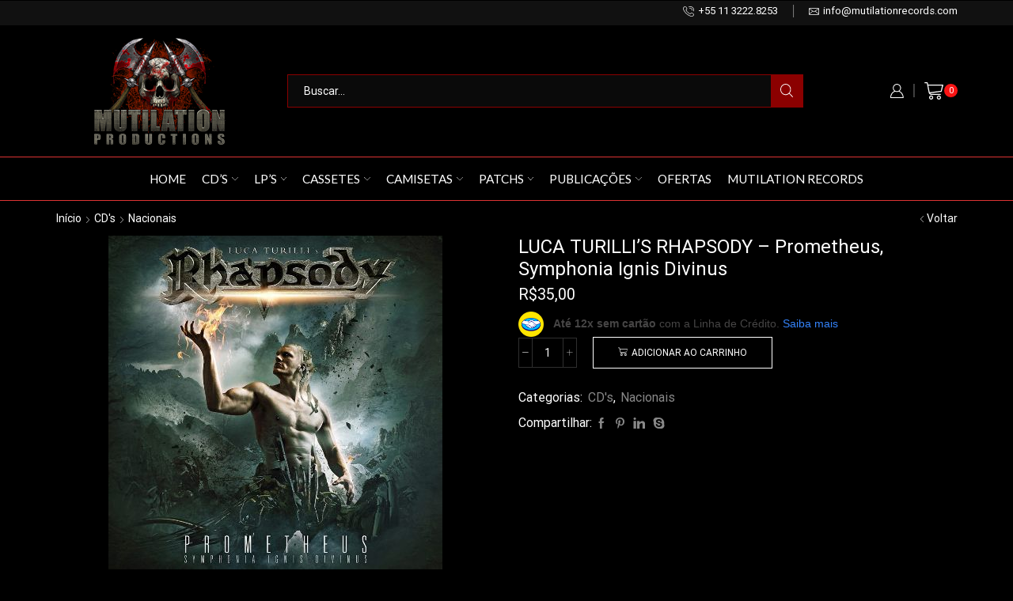

--- FILE ---
content_type: text/html; charset=UTF-8
request_url: https://mutilationrecords.com/product/luca-turillis-rhapsody-prometheus-symphonia-ignis-divinus/
body_size: 25796
content:

<!DOCTYPE html>
<html lang="pt-BR" >
<head>
	<meta charset="UTF-8" />
	<meta name="viewport" content="width=device-width, initial-scale=1.0, maximum-scale=1.0, user-scalable=0"/>
	<meta name='robots' content='index, follow, max-image-preview:large, max-snippet:-1, max-video-preview:-1' />

	<!-- This site is optimized with the Yoast SEO plugin v26.8 - https://yoast.com/product/yoast-seo-wordpress/ -->
	<title>LUCA TURILLI&#039;S RHAPSODY - Prometheus, Symphonia Ignis Divinus - Mutilation Productions</title>
	<link rel="canonical" href="https://mutilationrecords.com/product/luca-turillis-rhapsody-prometheus-symphonia-ignis-divinus/" />
	<meta property="og:locale" content="pt_BR" />
	<meta property="og:type" content="article" />
	<meta property="og:title" content="LUCA TURILLI&#039;S RHAPSODY - Prometheus, Symphonia Ignis Divinus - Mutilation Productions" />
	<meta property="og:description" content="Track list: Nova Genesis (Ad Splendorem Angeli Triumphantis) Il cigno nero Rosenkreuz (The Rose and the Cross) Anahata Il tempo degli dei One Ring to Rule Them All Notturno Prometheus King Solomon and the 72 Names of God Yggdrasil Of Michael the Archangel and Lucifer&#8217;s..." />
	<meta property="og:url" content="https://mutilationrecords.com/product/luca-turillis-rhapsody-prometheus-symphonia-ignis-divinus/" />
	<meta property="og:site_name" content="Mutilation Productions" />
	<meta property="article:publisher" content="https://pt-br.facebook.com/Mutilationrecords/" />
	<meta property="article:modified_time" content="2024-10-02T14:30:37+00:00" />
	<meta property="og:image" content="https://mutilationrecords.com/wp-content/uploads/2021/09/siteE-58.jpg" />
	<meta property="og:image:width" content="422" />
	<meta property="og:image:height" content="422" />
	<meta property="og:image:type" content="image/jpeg" />
	<meta name="twitter:card" content="summary_large_image" />
	<script type="application/ld+json" class="yoast-schema-graph">{"@context":"https://schema.org","@graph":[{"@type":"WebPage","@id":"https://mutilationrecords.com/product/luca-turillis-rhapsody-prometheus-symphonia-ignis-divinus/","url":"https://mutilationrecords.com/product/luca-turillis-rhapsody-prometheus-symphonia-ignis-divinus/","name":"LUCA TURILLI'S RHAPSODY - Prometheus, Symphonia Ignis Divinus - Mutilation Productions","isPartOf":{"@id":"https://mutilationrecords.com/#website"},"primaryImageOfPage":{"@id":"https://mutilationrecords.com/product/luca-turillis-rhapsody-prometheus-symphonia-ignis-divinus/#primaryimage"},"image":{"@id":"https://mutilationrecords.com/product/luca-turillis-rhapsody-prometheus-symphonia-ignis-divinus/#primaryimage"},"thumbnailUrl":"https://mutilationrecords.com/wp-content/uploads/2021/09/siteE-58.jpg","datePublished":"2021-09-09T15:33:57+00:00","dateModified":"2024-10-02T14:30:37+00:00","breadcrumb":{"@id":"https://mutilationrecords.com/product/luca-turillis-rhapsody-prometheus-symphonia-ignis-divinus/#breadcrumb"},"inLanguage":"pt-BR","potentialAction":[{"@type":"ReadAction","target":["https://mutilationrecords.com/product/luca-turillis-rhapsody-prometheus-symphonia-ignis-divinus/"]}]},{"@type":"ImageObject","inLanguage":"pt-BR","@id":"https://mutilationrecords.com/product/luca-turillis-rhapsody-prometheus-symphonia-ignis-divinus/#primaryimage","url":"https://mutilationrecords.com/wp-content/uploads/2021/09/siteE-58.jpg","contentUrl":"https://mutilationrecords.com/wp-content/uploads/2021/09/siteE-58.jpg","width":422,"height":422},{"@type":"BreadcrumbList","@id":"https://mutilationrecords.com/product/luca-turillis-rhapsody-prometheus-symphonia-ignis-divinus/#breadcrumb","itemListElement":[{"@type":"ListItem","position":1,"name":"Início","item":"https://mutilationrecords.com/"},{"@type":"ListItem","position":2,"name":"Loja","item":"https://mutilationrecords.com/loja/"},{"@type":"ListItem","position":3,"name":"LUCA TURILLI&#8217;S RHAPSODY &#8211; Prometheus, Symphonia Ignis Divinus"}]},{"@type":"WebSite","@id":"https://mutilationrecords.com/#website","url":"https://mutilationrecords.com/","name":"Mutilation Productions","description":"Desde de 1998 Mutilando Seus Ouvidos","publisher":{"@id":"https://mutilationrecords.com/#organization"},"potentialAction":[{"@type":"SearchAction","target":{"@type":"EntryPoint","urlTemplate":"https://mutilationrecords.com/?s={search_term_string}"},"query-input":{"@type":"PropertyValueSpecification","valueRequired":true,"valueName":"search_term_string"}}],"inLanguage":"pt-BR"},{"@type":"Organization","@id":"https://mutilationrecords.com/#organization","name":"Mutilation Records","url":"https://mutilationrecords.com/","logo":{"@type":"ImageObject","inLanguage":"pt-BR","@id":"https://mutilationrecords.com/#/schema/logo/image/","url":"https://mutilationrecords.com/wp-content/uploads/2020/08/mutilation-redesesocial.jpg","contentUrl":"https://mutilationrecords.com/wp-content/uploads/2020/08/mutilation-redesesocial.jpg","width":1200,"height":600,"caption":"Mutilation Records"},"image":{"@id":"https://mutilationrecords.com/#/schema/logo/image/"},"sameAs":["https://pt-br.facebook.com/Mutilationrecords/"]}]}</script>
	<!-- / Yoast SEO plugin. -->


<link rel="alternate" type="application/rss+xml" title="Feed para Mutilation Productions &raquo;" href="https://mutilationrecords.com/feed/" />
<link rel="alternate" type="application/rss+xml" title="Feed de comentários para Mutilation Productions &raquo;" href="https://mutilationrecords.com/comments/feed/" />
<style id='wp-img-auto-sizes-contain-inline-css' type='text/css'>
img:is([sizes=auto i],[sizes^="auto," i]){contain-intrinsic-size:3000px 1500px}
/*# sourceURL=wp-img-auto-sizes-contain-inline-css */
</style>
<style id='wp-emoji-styles-inline-css' type='text/css'>

	img.wp-smiley, img.emoji {
		display: inline !important;
		border: none !important;
		box-shadow: none !important;
		height: 1em !important;
		width: 1em !important;
		margin: 0 0.07em !important;
		vertical-align: -0.1em !important;
		background: none !important;
		padding: 0 !important;
	}
/*# sourceURL=wp-emoji-styles-inline-css */
</style>
<link rel='stylesheet' id='wp-block-library-css' href='https://mutilationrecords.com/wp-includes/css/dist/block-library/style.min.css?ver=6.9' type='text/css' media='all' />
<style id='classic-theme-styles-inline-css' type='text/css'>
/*! This file is auto-generated */
.wp-block-button__link{color:#fff;background-color:#32373c;border-radius:9999px;box-shadow:none;text-decoration:none;padding:calc(.667em + 2px) calc(1.333em + 2px);font-size:1.125em}.wp-block-file__button{background:#32373c;color:#fff;text-decoration:none}
/*# sourceURL=/wp-includes/css/classic-themes.min.css */
</style>
<style id='global-styles-inline-css' type='text/css'>
:root{--wp--preset--aspect-ratio--square: 1;--wp--preset--aspect-ratio--4-3: 4/3;--wp--preset--aspect-ratio--3-4: 3/4;--wp--preset--aspect-ratio--3-2: 3/2;--wp--preset--aspect-ratio--2-3: 2/3;--wp--preset--aspect-ratio--16-9: 16/9;--wp--preset--aspect-ratio--9-16: 9/16;--wp--preset--color--black: #000000;--wp--preset--color--cyan-bluish-gray: #abb8c3;--wp--preset--color--white: #ffffff;--wp--preset--color--pale-pink: #f78da7;--wp--preset--color--vivid-red: #cf2e2e;--wp--preset--color--luminous-vivid-orange: #ff6900;--wp--preset--color--luminous-vivid-amber: #fcb900;--wp--preset--color--light-green-cyan: #7bdcb5;--wp--preset--color--vivid-green-cyan: #00d084;--wp--preset--color--pale-cyan-blue: #8ed1fc;--wp--preset--color--vivid-cyan-blue: #0693e3;--wp--preset--color--vivid-purple: #9b51e0;--wp--preset--gradient--vivid-cyan-blue-to-vivid-purple: linear-gradient(135deg,rgb(6,147,227) 0%,rgb(155,81,224) 100%);--wp--preset--gradient--light-green-cyan-to-vivid-green-cyan: linear-gradient(135deg,rgb(122,220,180) 0%,rgb(0,208,130) 100%);--wp--preset--gradient--luminous-vivid-amber-to-luminous-vivid-orange: linear-gradient(135deg,rgb(252,185,0) 0%,rgb(255,105,0) 100%);--wp--preset--gradient--luminous-vivid-orange-to-vivid-red: linear-gradient(135deg,rgb(255,105,0) 0%,rgb(207,46,46) 100%);--wp--preset--gradient--very-light-gray-to-cyan-bluish-gray: linear-gradient(135deg,rgb(238,238,238) 0%,rgb(169,184,195) 100%);--wp--preset--gradient--cool-to-warm-spectrum: linear-gradient(135deg,rgb(74,234,220) 0%,rgb(151,120,209) 20%,rgb(207,42,186) 40%,rgb(238,44,130) 60%,rgb(251,105,98) 80%,rgb(254,248,76) 100%);--wp--preset--gradient--blush-light-purple: linear-gradient(135deg,rgb(255,206,236) 0%,rgb(152,150,240) 100%);--wp--preset--gradient--blush-bordeaux: linear-gradient(135deg,rgb(254,205,165) 0%,rgb(254,45,45) 50%,rgb(107,0,62) 100%);--wp--preset--gradient--luminous-dusk: linear-gradient(135deg,rgb(255,203,112) 0%,rgb(199,81,192) 50%,rgb(65,88,208) 100%);--wp--preset--gradient--pale-ocean: linear-gradient(135deg,rgb(255,245,203) 0%,rgb(182,227,212) 50%,rgb(51,167,181) 100%);--wp--preset--gradient--electric-grass: linear-gradient(135deg,rgb(202,248,128) 0%,rgb(113,206,126) 100%);--wp--preset--gradient--midnight: linear-gradient(135deg,rgb(2,3,129) 0%,rgb(40,116,252) 100%);--wp--preset--font-size--small: 13px;--wp--preset--font-size--medium: 20px;--wp--preset--font-size--large: 36px;--wp--preset--font-size--x-large: 42px;--wp--preset--spacing--20: 0.44rem;--wp--preset--spacing--30: 0.67rem;--wp--preset--spacing--40: 1rem;--wp--preset--spacing--50: 1.5rem;--wp--preset--spacing--60: 2.25rem;--wp--preset--spacing--70: 3.38rem;--wp--preset--spacing--80: 5.06rem;--wp--preset--shadow--natural: 6px 6px 9px rgba(0, 0, 0, 0.2);--wp--preset--shadow--deep: 12px 12px 50px rgba(0, 0, 0, 0.4);--wp--preset--shadow--sharp: 6px 6px 0px rgba(0, 0, 0, 0.2);--wp--preset--shadow--outlined: 6px 6px 0px -3px rgb(255, 255, 255), 6px 6px rgb(0, 0, 0);--wp--preset--shadow--crisp: 6px 6px 0px rgb(0, 0, 0);}:where(.is-layout-flex){gap: 0.5em;}:where(.is-layout-grid){gap: 0.5em;}body .is-layout-flex{display: flex;}.is-layout-flex{flex-wrap: wrap;align-items: center;}.is-layout-flex > :is(*, div){margin: 0;}body .is-layout-grid{display: grid;}.is-layout-grid > :is(*, div){margin: 0;}:where(.wp-block-columns.is-layout-flex){gap: 2em;}:where(.wp-block-columns.is-layout-grid){gap: 2em;}:where(.wp-block-post-template.is-layout-flex){gap: 1.25em;}:where(.wp-block-post-template.is-layout-grid){gap: 1.25em;}.has-black-color{color: var(--wp--preset--color--black) !important;}.has-cyan-bluish-gray-color{color: var(--wp--preset--color--cyan-bluish-gray) !important;}.has-white-color{color: var(--wp--preset--color--white) !important;}.has-pale-pink-color{color: var(--wp--preset--color--pale-pink) !important;}.has-vivid-red-color{color: var(--wp--preset--color--vivid-red) !important;}.has-luminous-vivid-orange-color{color: var(--wp--preset--color--luminous-vivid-orange) !important;}.has-luminous-vivid-amber-color{color: var(--wp--preset--color--luminous-vivid-amber) !important;}.has-light-green-cyan-color{color: var(--wp--preset--color--light-green-cyan) !important;}.has-vivid-green-cyan-color{color: var(--wp--preset--color--vivid-green-cyan) !important;}.has-pale-cyan-blue-color{color: var(--wp--preset--color--pale-cyan-blue) !important;}.has-vivid-cyan-blue-color{color: var(--wp--preset--color--vivid-cyan-blue) !important;}.has-vivid-purple-color{color: var(--wp--preset--color--vivid-purple) !important;}.has-black-background-color{background-color: var(--wp--preset--color--black) !important;}.has-cyan-bluish-gray-background-color{background-color: var(--wp--preset--color--cyan-bluish-gray) !important;}.has-white-background-color{background-color: var(--wp--preset--color--white) !important;}.has-pale-pink-background-color{background-color: var(--wp--preset--color--pale-pink) !important;}.has-vivid-red-background-color{background-color: var(--wp--preset--color--vivid-red) !important;}.has-luminous-vivid-orange-background-color{background-color: var(--wp--preset--color--luminous-vivid-orange) !important;}.has-luminous-vivid-amber-background-color{background-color: var(--wp--preset--color--luminous-vivid-amber) !important;}.has-light-green-cyan-background-color{background-color: var(--wp--preset--color--light-green-cyan) !important;}.has-vivid-green-cyan-background-color{background-color: var(--wp--preset--color--vivid-green-cyan) !important;}.has-pale-cyan-blue-background-color{background-color: var(--wp--preset--color--pale-cyan-blue) !important;}.has-vivid-cyan-blue-background-color{background-color: var(--wp--preset--color--vivid-cyan-blue) !important;}.has-vivid-purple-background-color{background-color: var(--wp--preset--color--vivid-purple) !important;}.has-black-border-color{border-color: var(--wp--preset--color--black) !important;}.has-cyan-bluish-gray-border-color{border-color: var(--wp--preset--color--cyan-bluish-gray) !important;}.has-white-border-color{border-color: var(--wp--preset--color--white) !important;}.has-pale-pink-border-color{border-color: var(--wp--preset--color--pale-pink) !important;}.has-vivid-red-border-color{border-color: var(--wp--preset--color--vivid-red) !important;}.has-luminous-vivid-orange-border-color{border-color: var(--wp--preset--color--luminous-vivid-orange) !important;}.has-luminous-vivid-amber-border-color{border-color: var(--wp--preset--color--luminous-vivid-amber) !important;}.has-light-green-cyan-border-color{border-color: var(--wp--preset--color--light-green-cyan) !important;}.has-vivid-green-cyan-border-color{border-color: var(--wp--preset--color--vivid-green-cyan) !important;}.has-pale-cyan-blue-border-color{border-color: var(--wp--preset--color--pale-cyan-blue) !important;}.has-vivid-cyan-blue-border-color{border-color: var(--wp--preset--color--vivid-cyan-blue) !important;}.has-vivid-purple-border-color{border-color: var(--wp--preset--color--vivid-purple) !important;}.has-vivid-cyan-blue-to-vivid-purple-gradient-background{background: var(--wp--preset--gradient--vivid-cyan-blue-to-vivid-purple) !important;}.has-light-green-cyan-to-vivid-green-cyan-gradient-background{background: var(--wp--preset--gradient--light-green-cyan-to-vivid-green-cyan) !important;}.has-luminous-vivid-amber-to-luminous-vivid-orange-gradient-background{background: var(--wp--preset--gradient--luminous-vivid-amber-to-luminous-vivid-orange) !important;}.has-luminous-vivid-orange-to-vivid-red-gradient-background{background: var(--wp--preset--gradient--luminous-vivid-orange-to-vivid-red) !important;}.has-very-light-gray-to-cyan-bluish-gray-gradient-background{background: var(--wp--preset--gradient--very-light-gray-to-cyan-bluish-gray) !important;}.has-cool-to-warm-spectrum-gradient-background{background: var(--wp--preset--gradient--cool-to-warm-spectrum) !important;}.has-blush-light-purple-gradient-background{background: var(--wp--preset--gradient--blush-light-purple) !important;}.has-blush-bordeaux-gradient-background{background: var(--wp--preset--gradient--blush-bordeaux) !important;}.has-luminous-dusk-gradient-background{background: var(--wp--preset--gradient--luminous-dusk) !important;}.has-pale-ocean-gradient-background{background: var(--wp--preset--gradient--pale-ocean) !important;}.has-electric-grass-gradient-background{background: var(--wp--preset--gradient--electric-grass) !important;}.has-midnight-gradient-background{background: var(--wp--preset--gradient--midnight) !important;}.has-small-font-size{font-size: var(--wp--preset--font-size--small) !important;}.has-medium-font-size{font-size: var(--wp--preset--font-size--medium) !important;}.has-large-font-size{font-size: var(--wp--preset--font-size--large) !important;}.has-x-large-font-size{font-size: var(--wp--preset--font-size--x-large) !important;}
:where(.wp-block-post-template.is-layout-flex){gap: 1.25em;}:where(.wp-block-post-template.is-layout-grid){gap: 1.25em;}
:where(.wp-block-term-template.is-layout-flex){gap: 1.25em;}:where(.wp-block-term-template.is-layout-grid){gap: 1.25em;}
:where(.wp-block-columns.is-layout-flex){gap: 2em;}:where(.wp-block-columns.is-layout-grid){gap: 2em;}
:root :where(.wp-block-pullquote){font-size: 1.5em;line-height: 1.6;}
/*# sourceURL=global-styles-inline-css */
</style>
<link rel='stylesheet' id='contact-form-7-css' href='https://mutilationrecords.com/wp-content/plugins/contact-form-7/includes/css/styles.css?ver=6.1.4' type='text/css' media='all' />
<style id='woocommerce-inline-inline-css' type='text/css'>
.woocommerce form .form-row .required { visibility: visible; }
/*# sourceURL=woocommerce-inline-inline-css */
</style>
<link rel='stylesheet' id='etheme-parent-style-css' href='https://mutilationrecords.com/wp-content/themes/xstore/xstore.min.css?ver=9.6.5' type='text/css' media='all' />
<link rel='stylesheet' id='etheme-wpb-style-css' href='https://mutilationrecords.com/wp-content/themes/xstore/css/wpb.min.css?ver=9.6.5' type='text/css' media='all' />
<link rel='stylesheet' id='js_composer_front-css' href='https://mutilationrecords.com/wp-content/plugins/js_composer/assets/css/js_composer.min.css?ver=6.7.0' type='text/css' media='all' />
<link rel='stylesheet' id='etheme-general-all-style-css' href='https://mutilationrecords.com/wp-content/themes/xstore/css/general-all.min.css?ver=9.6.5' type='text/css' media='all' />
<link rel='stylesheet' id='elementor-frontend-css' href='https://mutilationrecords.com/wp-content/plugins/elementor/assets/css/frontend.min.css?ver=3.34.2' type='text/css' media='all' />
<link rel='stylesheet' id='etheme-elementor-all-widgets-style-css' href='https://mutilationrecords.com/wp-content/themes/xstore/css/elementor-all-widgets.min.css?ver=9.6.5' type='text/css' media='all' />
<link rel='stylesheet' id='etheme-slick-library-css' href='https://mutilationrecords.com/wp-content/themes/xstore/css/libs/slick.min.css?ver=9.6.5' type='text/css' media='all' />
<link rel='stylesheet' id='etheme-woocommerce-all-style-css' href='https://mutilationrecords.com/wp-content/themes/xstore/css/woocommerce-all.min.css?ver=9.6.5' type='text/css' media='all' />
<style id='xstore-icons-font-inline-css' type='text/css'>
@font-face {
				  font-family: 'xstore-icons';
				  src:
				    url('https://mutilationrecords.com/wp-content/themes/xstore/fonts/xstore-icons-light.ttf') format('truetype'),
				    url('https://mutilationrecords.com/wp-content/themes/xstore/fonts/xstore-icons-light.woff2') format('woff2'),
				    url('https://mutilationrecords.com/wp-content/themes/xstore/fonts/xstore-icons-light.woff') format('woff'),
				    url('https://mutilationrecords.com/wp-content/themes/xstore/fonts/xstore-icons-light.svg#xstore-icons') format('svg');
				  font-weight: normal;
				  font-style: normal;
				  font-display: swap;
				}
/*# sourceURL=xstore-icons-font-inline-css */
</style>
<link rel='stylesheet' id='etheme-dark-css' href='https://mutilationrecords.com/wp-content/themes/xstore/css/dark.min.css?ver=9.6.5' type='text/css' media='all' />
<link rel='stylesheet' id='etheme-header-contacts-css' href='https://mutilationrecords.com/wp-content/themes/xstore/css/modules/layout/header/parts/contacts.min.css?ver=9.6.5' type='text/css' media='all' />
<link rel='stylesheet' id='etheme-header-menu-css' href='https://mutilationrecords.com/wp-content/themes/xstore/css/modules/layout/header/parts/menu.min.css?ver=9.6.5' type='text/css' media='all' />
<link rel='stylesheet' id='xstore-kirki-styles-css' href='https://mutilationrecords.com/wp-content/uploads/xstore/kirki-styles.css?ver=1752937752439' type='text/css' media='all' />
<script type="text/template" id="tmpl-variation-template">
	<div class="woocommerce-variation-description">{{{ data.variation.variation_description }}}</div>
	<div class="woocommerce-variation-price">{{{ data.variation.price_html }}}</div>
	<div class="woocommerce-variation-availability">{{{ data.variation.availability_html }}}</div>
</script>
<script type="text/template" id="tmpl-unavailable-variation-template">
	<p role="alert">Desculpe, este produto não está disponível. Escolha uma combinação diferente.</p>
</script>
<script type="text/javascript" src="https://mutilationrecords.com/wp-includes/js/jquery/jquery.min.js?ver=3.7.1" id="jquery-core-js"></script>
<script type="text/javascript" src="https://mutilationrecords.com/wp-includes/js/jquery/jquery-migrate.min.js?ver=3.4.1" id="jquery-migrate-js"></script>
<script type="text/javascript" src="https://mutilationrecords.com/wp-content/plugins/woocommerce/assets/js/jquery-blockui/jquery.blockUI.min.js?ver=2.7.0-wc.10.4.3" id="wc-jquery-blockui-js" data-wp-strategy="defer"></script>
<script type="text/javascript" id="wc-add-to-cart-js-extra">
/* <![CDATA[ */
var wc_add_to_cart_params = {"ajax_url":"/wp-admin/admin-ajax.php","wc_ajax_url":"/?wc-ajax=%%endpoint%%","i18n_view_cart":"Ver carrinho","cart_url":"https://mutilationrecords.com/cart/","is_cart":"","cart_redirect_after_add":"no"};
//# sourceURL=wc-add-to-cart-js-extra
/* ]]> */
</script>
<script type="text/javascript" src="https://mutilationrecords.com/wp-content/plugins/woocommerce/assets/js/frontend/add-to-cart.min.js?ver=10.4.3" id="wc-add-to-cart-js" data-wp-strategy="defer"></script>
<script type="text/javascript" src="https://mutilationrecords.com/wp-content/plugins/woocommerce/assets/js/zoom/jquery.zoom.min.js?ver=1.7.21-wc.10.4.3" id="wc-zoom-js" defer="defer" data-wp-strategy="defer"></script>
<script type="text/javascript" id="wc-single-product-js-extra">
/* <![CDATA[ */
var wc_single_product_params = {"i18n_required_rating_text":"Selecione uma classifica\u00e7\u00e3o","i18n_rating_options":["1 de 5 estrelas","2 de 5 estrelas","3 de 5 estrelas","4 de 5 estrelas","5 de 5 estrelas"],"i18n_product_gallery_trigger_text":"Ver galeria de imagens em tela cheia","review_rating_required":"no","flexslider":{"rtl":false,"animation":"slide","smoothHeight":true,"directionNav":false,"controlNav":"thumbnails","slideshow":false,"animationSpeed":500,"animationLoop":false,"allowOneSlide":false},"zoom_enabled":"1","zoom_options":[],"photoswipe_enabled":"","photoswipe_options":{"shareEl":false,"closeOnScroll":false,"history":false,"hideAnimationDuration":0,"showAnimationDuration":0},"flexslider_enabled":""};
//# sourceURL=wc-single-product-js-extra
/* ]]> */
</script>
<script type="text/javascript" src="https://mutilationrecords.com/wp-content/plugins/woocommerce/assets/js/frontend/single-product.min.js?ver=10.4.3" id="wc-single-product-js" defer="defer" data-wp-strategy="defer"></script>
<script type="text/javascript" src="https://mutilationrecords.com/wp-content/plugins/woocommerce/assets/js/js-cookie/js.cookie.min.js?ver=2.1.4-wc.10.4.3" id="wc-js-cookie-js" defer="defer" data-wp-strategy="defer"></script>
<script type="text/javascript" id="woocommerce-js-extra">
/* <![CDATA[ */
var woocommerce_params = {"ajax_url":"/wp-admin/admin-ajax.php","wc_ajax_url":"/?wc-ajax=%%endpoint%%","i18n_password_show":"Mostrar senha","i18n_password_hide":"Ocultar senha"};
//# sourceURL=woocommerce-js-extra
/* ]]> */
</script>
<script type="text/javascript" src="https://mutilationrecords.com/wp-content/plugins/woocommerce/assets/js/frontend/woocommerce.min.js?ver=10.4.3" id="woocommerce-js" defer="defer" data-wp-strategy="defer"></script>
<script type="text/javascript" src="https://mutilationrecords.com/wp-content/plugins/js_composer/assets/js/vendors/woocommerce-add-to-cart.js?ver=6.7.0" id="vc_woocommerce-add-to-cart-js-js"></script>
<script type="text/javascript" src="https://mutilationrecords.com/wp-includes/js/underscore.min.js?ver=1.13.7" id="underscore-js"></script>
<script type="text/javascript" id="wp-util-js-extra">
/* <![CDATA[ */
var _wpUtilSettings = {"ajax":{"url":"/wp-admin/admin-ajax.php"}};
//# sourceURL=wp-util-js-extra
/* ]]> */
</script>
<script type="text/javascript" src="https://mutilationrecords.com/wp-includes/js/wp-util.min.js?ver=6.9" id="wp-util-js"></script>
<script type="text/javascript" id="wc-add-to-cart-variation-js-extra">
/* <![CDATA[ */
var wc_add_to_cart_variation_params = {"wc_ajax_url":"/?wc-ajax=%%endpoint%%","i18n_no_matching_variations_text":"Desculpe, nenhum produto atende sua sele\u00e7\u00e3o. Escolha uma combina\u00e7\u00e3o diferente.","i18n_make_a_selection_text":"Selecione uma das op\u00e7\u00f5es do produto antes de adicion\u00e1-lo ao carrinho.","i18n_unavailable_text":"Desculpe, este produto n\u00e3o est\u00e1 dispon\u00edvel. Escolha uma combina\u00e7\u00e3o diferente.","i18n_reset_alert_text":"Sua sele\u00e7\u00e3o foi redefinida. Selecione algumas op\u00e7\u00f5es de produtos antes de adicionar este produto ao seu carrinho."};
//# sourceURL=wc-add-to-cart-variation-js-extra
/* ]]> */
</script>
<script type="text/javascript" src="https://mutilationrecords.com/wp-content/plugins/woocommerce/assets/js/frontend/add-to-cart-variation.min.js?ver=10.4.3" id="wc-add-to-cart-variation-js" defer="defer" data-wp-strategy="defer"></script>
<link rel="https://api.w.org/" href="https://mutilationrecords.com/wp-json/" /><link rel="alternate" title="JSON" type="application/json" href="https://mutilationrecords.com/wp-json/wp/v2/product/13612" /><link rel="EditURI" type="application/rsd+xml" title="RSD" href="https://mutilationrecords.com/xmlrpc.php?rsd" />
<meta name="generator" content="WordPress 6.9" />
<meta name="generator" content="WooCommerce 10.4.3" />
<link rel='shortlink' href='https://mutilationrecords.com/?p=13612' />
			<link rel="prefetch" as="font" href="https://mutilationrecords.com/wp-content/themes/xstore/fonts/xstore-icons-light.woff?v=9.6.5" type="font/woff">
					<link rel="prefetch" as="font" href="https://mutilationrecords.com/wp-content/themes/xstore/fonts/xstore-icons-light.woff2?v=9.6.5" type="font/woff2">
			<noscript><style>.woocommerce-product-gallery{ opacity: 1 !important; }</style></noscript>
	<meta name="generator" content="Elementor 3.34.2; features: additional_custom_breakpoints; settings: css_print_method-external, google_font-enabled, font_display-swap">
			<style>
				.e-con.e-parent:nth-of-type(n+4):not(.e-lazyloaded):not(.e-no-lazyload),
				.e-con.e-parent:nth-of-type(n+4):not(.e-lazyloaded):not(.e-no-lazyload) * {
					background-image: none !important;
				}
				@media screen and (max-height: 1024px) {
					.e-con.e-parent:nth-of-type(n+3):not(.e-lazyloaded):not(.e-no-lazyload),
					.e-con.e-parent:nth-of-type(n+3):not(.e-lazyloaded):not(.e-no-lazyload) * {
						background-image: none !important;
					}
				}
				@media screen and (max-height: 640px) {
					.e-con.e-parent:nth-of-type(n+2):not(.e-lazyloaded):not(.e-no-lazyload),
					.e-con.e-parent:nth-of-type(n+2):not(.e-lazyloaded):not(.e-no-lazyload) * {
						background-image: none !important;
					}
				}
			</style>
			<meta name="generator" content="Powered by WPBakery Page Builder - drag and drop page builder for WordPress."/>
<meta name="generator" content="Powered by Slider Revolution 6.5.9 - responsive, Mobile-Friendly Slider Plugin for WordPress with comfortable drag and drop interface." />
<link rel="icon" href="https://mutilationrecords.com/wp-content/uploads/2020/07/cropped-icon-muti-32x32.png" sizes="32x32" />
<link rel="icon" href="https://mutilationrecords.com/wp-content/uploads/2020/07/cropped-icon-muti-192x192.png" sizes="192x192" />
<link rel="apple-touch-icon" href="https://mutilationrecords.com/wp-content/uploads/2020/07/cropped-icon-muti-180x180.png" />
<meta name="msapplication-TileImage" content="https://mutilationrecords.com/wp-content/uploads/2020/07/cropped-icon-muti-270x270.png" />
<script type="text/javascript">function setREVStartSize(e){
			//window.requestAnimationFrame(function() {				 
				window.RSIW = window.RSIW===undefined ? window.innerWidth : window.RSIW;	
				window.RSIH = window.RSIH===undefined ? window.innerHeight : window.RSIH;	
				try {								
					var pw = document.getElementById(e.c).parentNode.offsetWidth,
						newh;
					pw = pw===0 || isNaN(pw) ? window.RSIW : pw;
					e.tabw = e.tabw===undefined ? 0 : parseInt(e.tabw);
					e.thumbw = e.thumbw===undefined ? 0 : parseInt(e.thumbw);
					e.tabh = e.tabh===undefined ? 0 : parseInt(e.tabh);
					e.thumbh = e.thumbh===undefined ? 0 : parseInt(e.thumbh);
					e.tabhide = e.tabhide===undefined ? 0 : parseInt(e.tabhide);
					e.thumbhide = e.thumbhide===undefined ? 0 : parseInt(e.thumbhide);
					e.mh = e.mh===undefined || e.mh=="" || e.mh==="auto" ? 0 : parseInt(e.mh,0);		
					if(e.layout==="fullscreen" || e.l==="fullscreen") 						
						newh = Math.max(e.mh,window.RSIH);					
					else{					
						e.gw = Array.isArray(e.gw) ? e.gw : [e.gw];
						for (var i in e.rl) if (e.gw[i]===undefined || e.gw[i]===0) e.gw[i] = e.gw[i-1];					
						e.gh = e.el===undefined || e.el==="" || (Array.isArray(e.el) && e.el.length==0)? e.gh : e.el;
						e.gh = Array.isArray(e.gh) ? e.gh : [e.gh];
						for (var i in e.rl) if (e.gh[i]===undefined || e.gh[i]===0) e.gh[i] = e.gh[i-1];
											
						var nl = new Array(e.rl.length),
							ix = 0,						
							sl;					
						e.tabw = e.tabhide>=pw ? 0 : e.tabw;
						e.thumbw = e.thumbhide>=pw ? 0 : e.thumbw;
						e.tabh = e.tabhide>=pw ? 0 : e.tabh;
						e.thumbh = e.thumbhide>=pw ? 0 : e.thumbh;					
						for (var i in e.rl) nl[i] = e.rl[i]<window.RSIW ? 0 : e.rl[i];
						sl = nl[0];									
						for (var i in nl) if (sl>nl[i] && nl[i]>0) { sl = nl[i]; ix=i;}															
						var m = pw>(e.gw[ix]+e.tabw+e.thumbw) ? 1 : (pw-(e.tabw+e.thumbw)) / (e.gw[ix]);					
						newh =  (e.gh[ix] * m) + (e.tabh + e.thumbh);
					}
					var el = document.getElementById(e.c);
					if (el!==null && el) el.style.height = newh+"px";					
					el = document.getElementById(e.c+"_wrapper");
					if (el!==null && el) {
						el.style.height = newh+"px";
						el.style.display = "block";
					}
				} catch(e){
					console.log("Failure at Presize of Slider:" + e)
				}					   
			//});
		  };</script>
<style id="kirki-inline-styles"></style><style type="text/css" class="et_custom-css">@font-face{font-family:"HKGrotesk-Regular";src:url(https://mutilationrecords.com/wp-content/uploads/custom-fonts/2020/07/HKGrotesk-Regular.otf) format("opentype");font-display:swap}.onsale{width:3.75em;height:3.75em;line-height:1.2}.thumbnails-list li.thumbnail-item{border:1px solid #e1e1e1;box-sizing:border-box}.vc_tta-color-grey.vc_tta-style-classic .vc_tta-tab a,.vc_tta-color-grey.vc_general .vc_tta-panel-title>a{font-size:1.14rem}.vc_tta-color-grey.vc_tta-style-classic .vc_tta-tab a,.vc_tta-color-grey.vc_general .vc_tta-panel-title>a,.vc_tta-style-classic .vc_tta-panel .vc_tta-panel-heading a span,.products-title{text-transform:capitalize}@media (min-width:481px) and (max-width:767px){.et-offer{font-size:9px !important}}@media (max-width:480px){.et-offer{font-size:9px !important}}.swiper-custom-right:not(.et-swiper-elementor-nav),.swiper-custom-left:not(.et-swiper-elementor-nav){background:transparent !important}@media only screen and (max-width:1230px){.swiper-custom-left,.middle-inside .swiper-entry .swiper-button-prev,.middle-inside.swiper-entry .swiper-button-prev{left:-15px}.swiper-custom-right,.middle-inside .swiper-entry .swiper-button-next,.middle-inside.swiper-entry .swiper-button-next{right:-15px}.middle-inbox .swiper-entry .swiper-button-prev,.middle-inbox.swiper-entry .swiper-button-prev{left:8px}.middle-inbox .swiper-entry .swiper-button-next,.middle-inbox.swiper-entry .swiper-button-next{right:8px}.swiper-entry:hover .swiper-custom-left,.middle-inside .swiper-entry:hover .swiper-button-prev,.middle-inside.swiper-entry:hover .swiper-button-prev{left:-5px}.swiper-entry:hover .swiper-custom-right,.middle-inside .swiper-entry:hover .swiper-button-next,.middle-inside.swiper-entry:hover .swiper-button-next{right:-5px}.middle-inbox .swiper-entry:hover .swiper-button-prev,.middle-inbox.swiper-entry:hover .swiper-button-prev{left:5px}.middle-inbox .swiper-entry:hover .swiper-button-next,.middle-inbox.swiper-entry:hover .swiper-button-next{right:5px}}.header-main-menu2.et_element-top-level .menu{margin-right:-15px;margin-left:-15px}@media only screen and (max-width:992px){.header-wrapper,.site-header-vertical{display:none}}@media only screen and (min-width:993px){.mobile-header-wrapper{display:none}}.swiper-container{width:auto}.content-product .product-content-image img,.category-grid img,.categoriesCarousel .category-grid img{width:100%}.etheme-elementor-slider:not(.swiper-container-initialized,.swiper-initialized) .swiper-slide{max-width:calc(100% / var(--slides-per-view,4))}.etheme-elementor-slider[data-animation]:not(.swiper-container-initialized,.swiper-initialized,[data-animation=slide],[data-animation=coverflow]) .swiper-slide{max-width:100%}body:not([data-elementor-device-mode]) .etheme-elementor-off-canvas__container{transition:none;opacity:0;visibility:hidden;position:fixed}</style><noscript><style> .wpb_animate_when_almost_visible { opacity: 1; }</style></noscript><style type="text/css" data-type="et_vc_shortcodes-custom-css">@media only screen and (max-width: 1199px) and (min-width: 769px) { div.et-md-no-bg { background-image: none !important; } }@media only screen and (max-width: 768px) and (min-width: 480px) { div.et-sm-no-bg { background-image: none !important; } }@media only screen and (max-width: 480px) {div.et-xs-no-bg { background-image: none !important; }}</style><style id="yellow-pencil">
/*
	The following CSS codes are created by the YellowPencil plugin.
	https://yellowpencil.waspthemes.com/
*/
.secondary-menu-wrapper .menu{background-color:#900303 !important;color:#ffffff;}.secondary-menu-wrapper .menu-main-container .menu > .menu-item > .item-link{color:#ffffff;}.secondary-menu-wrapper .menu ul .item-link{color:#ffffff !important;}.secondary-menu-wrapper .menu .nav-sublist-dropdown{background-color:#b71c1c !important;border-width:1px;border-color:#b71c1c !important;}.secondary-menu-wrapper .menu-main-container .menu > .menu-item > .item-link:hover{color:#000000;}.secondary-menu-wrapper .menu ul .item-link:hover{color:#000000 !important;}.mfp-inline-holder .et-quick-view-wrapper .mfp-close:hover{color:#8b0000;}.etheme_products .product-details .add_to_cart_button{display:none;}.filter-wrap .woocommerce-ordering select{background-color:#000000;}.products-per-page form select{background-color:#000000;}.init p input[type=text]{background-color:#000000;}.init p input[type=email]{background-color:#000000;}.init p textarea{background-color:#000000;}.wpb_wrapper .vc_custom_1538387415877 .wpb_wrapper .wpcf7 .init p input{background-color:#000000 !important;}.row .content .mpc-row .mpc-column .vc_custom_1533364400397 .wpb_wrapper .vc_custom_1538387415877 .wpb_wrapper .wpcf7 .init p input{border-width:1px !important;}.init p input{border-style:solid !important;}.wpb_wrapper .wpcf7 .init p input{border-color:#303030 !important;}.main-products-loop ins .woocommerce-Price-amount{color:#ffffff;}#shipping_method li .woocommerce-Price-amount{color:#ffffff;}.mc4wp-form-fields p input[type=email]{background-color:#000000;}.mc4wp-form-fields p input{border-width:1px;}.wpb_wrapper #mc4wp-form-1 .mc4wp-form-fields p input{border-color:#ffffff !important;}.woocommerce-order .woocommerce-bacs-bank-details ul{color:#888888;}.cart_item .quantity input[type=number]{background-color:#000000;}.cart_item .quantity .plus{background-color:#000000;}.cart_item .quantity .minus{background-color:#000000;}.actions .mob-center .btn:hover{background-color:#8b0000;}.header-secondary-menu .secondary-menu-wrapper .secondary-title{background-color:#8b0000;}.actions .mob-center .btn:active{background-color:#8b0000;}#billing_first_name{background-color:#000000;}#billing_last_name{background-color:#000000;}#billing_cpf{background-color:#000000;}#billing_address_1{background-color:#000000;}#billing_postcode{background-color:#000000;}#billing_number{background-color:#000000;}#billing_address_2{background-color:#000000;}#billing_neighborhood{background-color:#000000;}#billing_city{background-color:#000000;}#billing_phone{background-color:#000000;}#billing_cellphone{background-color:#000000;}#billing_email{background-color:#000000;}.woocommerce-address-fields p .button{background-color:#000000;border-width:1px;border-style:solid;border-color:#ffffff;}.woocommerce-address-fields p .button:hover{background-color:#8b0000;border-width:1px;border-color:#ffffff;}.page-wrapper .cart .single_add_to_cart_button{background-color:#000000;border-width:1px;border-style:solid;border-color:#ffffff;}.page-wrapper .cart .single_add_to_cart_button:hover{background-color:#8b0000;border-width:1px;border-color:#ffffff;}.cart .quantity .plus{background-color:#000000;}.cart .quantity input[type=number]{background-color:#000000;}.cart .quantity .minus{background-color:#000000;}.et-quick-view-wrapper ins .woocommerce-Price-amount{color:#ffffff;}.fixed-content ins .woocommerce-Price-amount{color:#ffffff;}.connect-block-element-ochYn .mini-cart-buttons a{background-color:#000000;border-color:#ffffff;border-style:solid;border-width:1px;}.vc_custom_1538668352440 .wpb_wrapper p input{color:#000000 !important;}#place_order{background-color:#000000;}.template-container .page-wrapper{-webkit-transform:translatex(0px) translatey(0px);-ms-transform:translatex(0px) translatey(0px);transform:translatex(0px) translatey(0px);}#pix-por-piggly .pix-por-piggly--wrapper .pix-por-piggly--step{color:#ffffff;}.page-wrapper h2 span{color:#000000;}#metaslider_5797 div a{-webkit-transform:translatex(0px) translatey(0px);-ms-transform:translatex(0px) translatey(0px);transform:translatex(0px) translatey(0px);}#metaslider_5797 a{display:none !important;}#metaslider_5797 .nivo-slice img{display:none !important;}.vc_custom_1596593567234 .wpb_wrapper .vc_single_image-wrapper img{display:none;}.footer-copyrights-right .copyrights-widget .textwidget p a img{display:none;}.header-wrapper .header-button-wrapper a{display:none;}@media (max-width:480px){.mobile-header-wrapper .header-main .et-wrap-columns{background-color:#000000;}.mobile-header-wrapper .header-main .et_column{color:#ffffff;}.et-off-canvas > .active{background-color:#000000;}.mobile-menu-content .flex input[type=text]{background-color:#000000;color:#faf9f9;border-color:#cc0000;}.mobile-menu-content .flex .search-button{background-color:#db0000;color:#ffffff;}.mobile-menu-content .flex-basis-full .ajax-search-form > .flex{border-color:#d10000;}.mobile-header-wrapper .active .mobile-menu-content{color:#ffffff;}}@media (max-width:380px){.mobile-header-wrapper .header-main .et-wrap-columns{background-color:#000000;}.mobile-header-wrapper .header-main .et_column{color:#ffffff;}.et-off-canvas > .active{background-color:#000000;color:#ffffff;}.mobile-header-wrapper .active .mobile-menu-content{color:#ffffff;}.mobile-menu-content .flex input[type=text]{background-color:#000000;}.mobile-menu-content .flex .search-button{background-color:#cc0000;color:#ffffff;}.mobile-menu-content .flex-basis-full .ajax-search-form > .flex{border-color:#b20000;}}@media (max-width:320px){.mobile-header-wrapper .header-main .et-wrap-columns{background-color:#000000;}.mobile-header-wrapper .header-main .et_column{color:#ffffff;}.et-off-canvas > .active{background-color:#000000;}.mobile-menu-content .flex input[type=text]{color:#ffffff;background-color:#000000;}.mobile-menu-content .flex .search-button{background-color:#c10000;color:#ffffff;}.mobile-menu-content .flex-basis-full .ajax-search-form > .flex{border-color:#a30000;}.mobile-header-wrapper .active .et_b-tabs-wrapper{color:#ffffff;}.mobile-menu-content .et_element a.flex{color:#ffffff;}.et_b_header-wishlist .flex-wrap .flex-inline{color:#ffffff;}.mobile-header-wrapper .active .et-socials{color:#ffffff;}}
</style></head>
<body data-rsssl=1 class="wp-singular product-template-default single single-product postid-13612 wp-theme-xstore theme-xstore non-logged-in woocommerce woocommerce-page woocommerce-no-js metaslider-plugin et_cart-type-2 et_b_dt_header-not-overlap et_b_mob_header-not-overlap breadcrumbs-type-left2 wide et-preloader-off et-catalog-off  sticky-message-on global-product-name-on et-enable-swatch wpb-js-composer js-comp-ver-6.7.0 vc_responsive elementor-default elementor-kit-21102" data-mode="dark">


<div style="z-index: -2011; opacity: 0; visibility: hidden; height: 0px; position: absolute; left: -2011px; overflow: hidden;"><a href="https://www.8theme.com/woocommerce-themes/">Best WooCommerce Themes</a></div>
<div class="template-container">

		<div class="template-content">
		<div class="page-wrapper">
			<header id="header" class="site-header " ><div class="header-wrapper">
<div class="header-top-wrapper ">
	<div class="header-top" data-title="Header top">
		<div class="et-row-container et-container">
			<div class="et-wrap-columns flex align-items-center">		
				
		
        <div class="et_column et_col-xs-5 et_col-xs-offset-7">
			

<div class="et_element et_b_header-contacts  et_element-top-level  justify-content-end  flex-inline text-nowrap" >
	        <div class="contact contact-Phone icon-left  flex-inline  justify-content-end"
             data-tooltip="Phone"         >
			
			            <span class="flex-inline justify-content-center flex-nowrap">
						<span class="contact-icon flex-inline justify-content-center align-items-center">
							<svg xmlns="http://www.w3.org/2000/svg" width="1em" height="1em" viewBox="0 0 24 24"><path d="M22.080 16.488c-3.504-2.808-4.776-1.44-6.144 0l-0.24 0.24c-0.24 0.216-0.936 0-1.752-0.528-0.912-0.6-2.040-1.584-3.288-2.832-4.128-4.152-3.384-5.016-3.336-5.040l0.24-0.24c1.416-1.392 2.736-2.688-0.072-6.144-0.936-1.152-1.872-1.728-2.832-1.776-1.368-0.096-2.496 1.080-3.336 1.968-0.12 0.144-0.264 0.288-0.408 0.432-1.032 1.008-1.056 3.192-0.048 5.832 1.056 2.832 3.192 5.952 6 8.736 2.76 2.76 5.856 4.896 8.736 6 1.32 0.504 2.496 0.744 3.504 0.744 1.032 0 1.848-0.264 2.328-0.744 0.144-0.12 0.312-0.264 0.456-0.432 0.912-0.864 2.040-1.944 1.992-3.36-0.024-0.96-0.624-1.896-1.8-2.856zM6.744 7.224l-0.24 0.24c-1.128 1.152-0.096 3.216 3.384 6.672 1.344 1.344 2.496 2.328 3.48 2.976 1.44 0.936 2.52 1.056 3.192 0.36l0.264-0.264c1.296-1.296 1.944-1.944 4.584 0.168 0.888 0.72 1.344 1.368 1.368 1.968 0.024 0.912-0.936 1.8-1.632 2.448-0.192 0.144-0.336 0.312-0.48 0.456-0.672 0.648-2.544 0.552-4.656-0.24-2.64-0.984-5.616-3-8.328-5.712-2.688-2.592-4.704-5.544-5.76-8.28-0.768-2.136-0.864-4.008-0.216-4.632 0.072-0.072 0.144-0.168 0.216-0.24s0.144-0.144 0.216-0.24c0.744-0.816 1.56-1.632 2.4-1.632h0.072c0.624 0.024 1.272 0.48 1.968 1.344 2.136 2.664 1.44 3.36 0.168 4.608zM19.008 10.104c0.096 0.048 0.168 0.048 0.24 0.048 0.24 0 0.432-0.144 0.528-0.36 0.648-1.584 0.264-3.408-0.96-4.632-1.248-1.248-3.168-1.608-4.8-0.888-0.144 0.048-0.264 0.168-0.312 0.312s-0.048 0.312 0 0.432c0.048 0.144 0.168 0.264 0.312 0.312s0.312 0.048 0.456-0.024c1.176-0.528 2.592-0.288 3.504 0.624 0.888 0.888 1.152 2.232 0.696 3.384-0.072 0.336 0.072 0.696 0.336 0.792zM12.504 1.896c0.144 0.048 0.312 0.048 0.456-0.024 2.592-1.176 5.712-0.6 7.752 1.416 1.968 1.968 2.568 4.896 1.512 7.488-0.12 0.288 0.048 0.648 0.312 0.744 0.096 0.048 0.168 0.048 0.24 0.048 0.24 0 0.456-0.144 0.504-0.336 1.224-3.024 0.552-6.456-1.752-8.76-2.376-2.376-6-3.024-9.024-1.656-0.144 0.048-0.264 0.168-0.312 0.312s-0.048 0.312 0 0.432c0.048 0.168 0.168 0.264 0.312 0.336z"></path></svg>						</span>
												<span class="contact-info ">
							+55 11 3222.8253						</span>
					</span>
        </div>
		<span class="et_b_header-contact-sep align-self-center"></span>		        <div class="contact contact-Email icon-left  flex-inline  justify-content-end"
             data-tooltip="Email"         >
			
			            <span class="flex-inline justify-content-center flex-nowrap">
						<span class="contact-icon flex-inline justify-content-center align-items-center">
							<svg xmlns="http://www.w3.org/2000/svg" width="1em" height="1em" viewBox="0 0 24 24"><path d="M23.928 5.424c-0.024-0.648-0.552-1.152-1.176-1.152h-21.504c-0.648 0-1.176 0.528-1.176 1.176v13.128c0 0.648 0.528 1.176 1.176 1.176h21.504c0.648 0 1.176-0.528 1.176-1.176v-13.152zM22.512 5.4l-10.512 6.576-10.512-6.576h21.024zM1.248 16.992v-10.416l7.344 4.584-7.344 5.832zM1.224 18.456l8.352-6.624 2.064 1.32c0.192 0.12 0.432 0.12 0.624 0l2.064-1.32 8.4 6.648 0.024 0.096c0 0 0 0.024-0.024 0.024h-21.48c-0.024 0-0.024 0-0.024-0.024v-0.12zM22.752 6.648v10.344l-7.344-5.808 7.344-4.536z"></path></svg>						</span>
												<span class="contact-info ">
							info@mutilationrecords.com						</span>
					</span>
        </div>
				</div>

        </div>
	</div>		</div>
	</div>
</div>

<div class="header-main-wrapper ">
	<div class="header-main" data-title="Header main">
		<div class="et-row-container et-container">
			<div class="et-wrap-columns flex align-items-center">		
				
		
        <div class="et_column et_col-xs-3 et_col-xs-offset-0">
			

    <div class="et_element et_b_header-logo align-start mob-align-center et_element-top-level" >
        <a href="https://mutilationrecords.com">
            <span><img width="263" height="136" src="https://mutilationrecords.com/wp-content/uploads/2020/07/mutilation-logo-2.png" class="et_b_header-logo-img" alt="" srcset="https://mutilationrecords.com/wp-content/uploads/2020/07/mutilation-logo-2.png " 2x decoding="async" /></span><span class="fixed"><img width="263" height="136" src="https://mutilationrecords.com/wp-content/uploads/2020/07/mutilation-logo-2.png" class="et_b_header-logo-img" alt="" srcset="https://mutilationrecords.com/wp-content/uploads/2020/07/mutilation-logo-2.png " 2x decoding="async" /></span>            
        </a>
    </div>

        </div>
			
				
		
        <div class="et_column et_col-xs-7 et_col-xs-offset-0">
			

<div class="et_element et_b_header-search flex align-items-center   et-content-right justify-content-center mob-justify-content-center flex-basis-full et_element-top-level et-content-dropdown" >
		
	    
        <form action="https://mutilationrecords.com/" role="search" data-min="3" data-per-page="100"
                            class="ajax-search-form  input-input " method="get">
			
                <div class="input-row flex align-items-center et-overflow-hidden" data-search-mode="dark">
                    					                    <label class="screen-reader-text" for="et_b-header-search-input-31">Search input</label>
                    <input type="text" value=""
                           placeholder="Buscar..." autocomplete="off" class="form-control" id="et_b-header-search-input-31" name="s">
					
					                        <input type="hidden" name="post_type" value="product">
					
                                            <input type="hidden" name="et_search" value="true">
                    					
					                    <span class="buttons-wrapper flex flex-nowrap pos-relative">
                    <span class="clear flex-inline justify-content-center align-items-center pointer">
                        <span class="et_b-icon">
                            <svg xmlns="http://www.w3.org/2000/svg" width=".7em" height=".7em" viewBox="0 0 24 24"><path d="M13.056 12l10.728-10.704c0.144-0.144 0.216-0.336 0.216-0.552 0-0.192-0.072-0.384-0.216-0.528-0.144-0.12-0.336-0.216-0.528-0.216 0 0 0 0 0 0-0.192 0-0.408 0.072-0.528 0.216l-10.728 10.728-10.704-10.728c-0.288-0.288-0.768-0.288-1.056 0-0.168 0.144-0.24 0.336-0.24 0.528 0 0.216 0.072 0.408 0.216 0.552l10.728 10.704-10.728 10.704c-0.144 0.144-0.216 0.336-0.216 0.552s0.072 0.384 0.216 0.528c0.288 0.288 0.768 0.288 1.056 0l10.728-10.728 10.704 10.704c0.144 0.144 0.336 0.216 0.528 0.216s0.384-0.072 0.528-0.216c0.144-0.144 0.216-0.336 0.216-0.528s-0.072-0.384-0.216-0.528l-10.704-10.704z"></path></svg>
                        </span>
                    </span>
                    <button type="submit" class="search-button flex justify-content-center align-items-center pointer" aria-label="Search button">
                        <span class="et_b-loader"></span>
                    <svg xmlns="http://www.w3.org/2000/svg" width="1em" height="1em" fill="currentColor" viewBox="0 0 24 24"><path d="M23.784 22.8l-6.168-6.144c1.584-1.848 2.448-4.176 2.448-6.576 0-5.52-4.488-10.032-10.032-10.032-5.52 0-10.008 4.488-10.008 10.008s4.488 10.032 10.032 10.032c2.424 0 4.728-0.864 6.576-2.472l6.168 6.144c0.144 0.144 0.312 0.216 0.48 0.216s0.336-0.072 0.456-0.192c0.144-0.12 0.216-0.288 0.24-0.48 0-0.192-0.072-0.384-0.192-0.504zM18.696 10.080c0 4.752-3.888 8.64-8.664 8.64-4.752 0-8.64-3.888-8.64-8.664 0-4.752 3.888-8.64 8.664-8.64s8.64 3.888 8.64 8.664z"></path></svg>                    <span class="screen-reader-text">Search</span></button>
                </span>
                </div>
				
							        </form>
		</div>
        </div>
			
				
		
        <div class="et_column et_col-xs-1 et_col-xs-offset-1 pos-static">
			

<style>                .connect-block-element-ochYn {
                    --connect-block-space: 8px;
                    margin: 0 -8px;
                }
                .et_element.connect-block-element-ochYn > div,
                .et_element.connect-block-element-ochYn > form.cart,
                .et_element.connect-block-element-ochYn > .price {
                    margin: 0 8px;
                }
                                    .et_element.connect-block-element-ochYn > .et_b_header-widget > div, 
                    .et_element.connect-block-element-ochYn > .et_b_header-widget > ul {
                        margin-left: 8px;
                        margin-right: 8px;
                    }
                    .et_element.connect-block-element-ochYn .widget_nav_menu .menu > li > a {
                        margin: 0 8px                    }
/*                    .et_element.connect-block-element-ochYn .widget_nav_menu .menu .menu-item-has-children > a:after {
                        right: 8px;
                    }*/
                </style><div class="et_element et_connect-block flex flex-row connect-block-element-ochYn align-items-center justify-content-end">
  

<div class="et_element et_b_header-account flex align-items-center  login-link account-type1 et-content-dropdown et-content-toTop et_element-top-level" >
	
    <a href="https://mutilationrecords.com/my-account/"
       class=" flex full-width align-items-center  justify-content-start mob-justify-content-start currentColor">
			<span class="flex-inline justify-content-center align-items-center flex-wrap">

				                    <span class="et_b-icon">
						<svg xmlns="http://www.w3.org/2000/svg" width="1em" height="1em" viewBox="0 0 24 24"><path d="M16.848 12.168c1.56-1.32 2.448-3.216 2.448-5.232 0-3.768-3.072-6.84-6.84-6.84s-6.864 3.072-6.864 6.84c0 2.016 0.888 3.912 2.448 5.232-4.080 1.752-6.792 6.216-6.792 11.136 0 0.36 0.288 0.672 0.672 0.672h21.072c0.36 0 0.672-0.288 0.672-0.672-0.024-4.92-2.76-9.384-6.816-11.136zM12.432 1.44c3.048 0 5.52 2.472 5.52 5.52 0 1.968-1.056 3.792-2.76 4.776l-0.048 0.024c0 0 0 0-0.024 0-0.048 0.024-0.096 0.048-0.144 0.096h-0.024c-0.792 0.408-1.632 0.624-2.544 0.624-3.048 0-5.52-2.472-5.52-5.52s2.52-5.52 5.544-5.52zM9.408 13.056c0.96 0.48 1.968 0.72 3.024 0.72s2.064-0.24 3.024-0.72c3.768 1.176 6.576 5.088 6.816 9.552h-19.68c0.264-4.44 3.048-8.376 6.816-9.552z"></path></svg>					</span>
								
								
				
			</span>
    </a>
		
	</div>

<span class="et_connect-block-sep"></span>
	

<div class="et_element et_b_header-cart  flex align-items-center cart-type1  et-quantity-right et-content-right et-content-dropdown et-content-toTop et_element-top-level" >
	        <a href="https://mutilationrecords.com/cart/" class=" flex flex-wrap full-width align-items-center  justify-content-start mob-justify-content-end currentColor">
			<span class="flex-inline justify-content-center align-items-center
			">

									
					                        <span class="et_b-icon">
							<span class="et-svg"><svg xmlns="http://www.w3.org/2000/svg" width="1em" height="1em" viewBox="0 0 24 24"><path d="M23.76 4.248c-0.096-0.096-0.24-0.24-0.504-0.24h-18.48l-0.48-2.4c-0.024-0.288-0.384-0.528-0.624-0.528h-2.952c-0.384 0-0.624 0.264-0.624 0.624s0.264 0.648 0.624 0.648h2.424l2.328 11.832c0.312 1.608 1.848 2.856 3.48 2.856h11.28c0.384 0 0.624-0.264 0.624-0.624s-0.264-0.624-0.624-0.624h-11.16c-0.696 0-1.344-0.312-1.704-0.816l14.064-1.92c0.264 0 0.528-0.24 0.528-0.528l1.968-7.824v-0.024c-0.024-0.048-0.024-0.288-0.168-0.432zM22.392 5.184l-1.608 6.696-14.064 1.824-1.704-8.52h17.376zM8.568 17.736c-1.464 0-2.592 1.128-2.592 2.592s1.128 2.592 2.592 2.592c1.464 0 2.592-1.128 2.592-2.592s-1.128-2.592-2.592-2.592zM9.888 20.328c0 0.696-0.624 1.32-1.32 1.32s-1.32-0.624-1.32-1.32 0.624-1.32 1.32-1.32 1.32 0.624 1.32 1.32zM18.36 17.736c-1.464 0-2.592 1.128-2.592 2.592s1.128 2.592 2.592 2.592c1.464 0 2.592-1.128 2.592-2.592s-1.128-2.592-2.592-2.592zM19.704 20.328c0 0.696-0.624 1.32-1.32 1.32s-1.344-0.6-1.344-1.32 0.624-1.32 1.32-1.32 1.344 0.624 1.344 1.32z"></path></svg></span>							        <span class="et-cart-quantity et-quantity count-0">
              0            </span>
								</span>
					
									
					
												</span>
        </a>
		        <span class="et-cart-quantity et-quantity count-0">
              0            </span>
				    <div class="et-mini-content">
		        <div class="et-content">
			
							                    <div class="widget woocommerce widget_shopping_cart">
                        <div class="widget_shopping_cart_content">
                            <div class="woocommerce-mini-cart cart_list product_list_widget ">
								        <div class="woocommerce-mini-cart__empty-message empty">
            <p>Nenhum produto adicionado.</p>
			                <a class="btn" href="https://mutilationrecords.com/loja/"><span>Volta a loja</span></a>
			        </div>
		                            </div>
                        </div>
                    </div>
							
            <div class="woocommerce-mini-cart__footer-wrapper">
				
        <div class="product_list-popup-footer-inner"  style="display: none;">

            <div class="cart-popup-footer">
                <a href="https://mutilationrecords.com/cart/"
                   class="btn-view-cart wc-forward">Shopping cart                     (0)</a>
                <div class="cart-widget-subtotal woocommerce-mini-cart__total total"
                     data-amount="0">
					<span class="small-h">Subtotal:</span> <span class="big-coast"><span class="woocommerce-Price-amount amount"><bdi><span class="woocommerce-Price-currencySymbol">&#82;&#36;</span>0,00</bdi></span></span>                </div>
            </div>
			
			
            <p class="buttons mini-cart-buttons">
				<a href="https://mutilationrecords.com/checkout/" class="button btn-checkout wc-forward">Finalizar Compra</a>            </p>
			
			
        </div>
		
		            </div>
        </div>
    </div>
	
		</div>

</div>        </div>
	</div>		</div>
	</div>
</div>

<div class="header-bottom-wrapper ">
	<div class="header-bottom" data-title="Header bottom">
		<div class="et-row-container et-container">
			<div class="et-wrap-columns flex align-items-center">		
				
		
        <div class="et_column et_col-xs-12 et_col-xs-offset-0 pos-static">
			

<div class="et_element et_b_header-menu header-main-menu flex align-items-center menu-items-none  justify-content-center et_element-top-level" >
	<div class="menu-main-container"><ul id="menu-menu-horizontal" class="menu"><li id="menu-item-21068" class="menu-item menu-item-type-post_type menu-item-object-page menu-item-home menu-item-21068 item-level-0 item-design-dropdown"><a href="https://mutilationrecords.com/" class="item-link">Home</a></li>
<li id="menu-item-5479" class="menu-item menu-item-type-taxonomy menu-item-object-product_cat current-product-ancestor current-menu-parent current-product-parent menu-item-has-children menu-parent-item menu-item-5479 item-level-0 item-design-dropdown columns-2"><a href="https://mutilationrecords.com/product-category/cds/" class="item-link type-img position-left-center">CD&#8217;s<svg class="arrow " xmlns="http://www.w3.org/2000/svg" width="0.5em" height="0.5em" viewBox="0 0 24 24"><path d="M23.784 6.072c-0.264-0.264-0.672-0.264-0.984 0l-10.8 10.416-10.8-10.416c-0.264-0.264-0.672-0.264-0.984 0-0.144 0.12-0.216 0.312-0.216 0.48 0 0.192 0.072 0.36 0.192 0.504l11.28 10.896c0.096 0.096 0.24 0.192 0.48 0.192 0.144 0 0.288-0.048 0.432-0.144l0.024-0.024 11.304-10.92c0.144-0.12 0.24-0.312 0.24-0.504 0.024-0.168-0.048-0.36-0.168-0.48z"></path></svg></a>
<div class="nav-sublist-dropdown"><div class="container">

<ul>
	<li id="menu-item-21198" class="menu-item menu-item-type-post_type menu-item-object-page menu-item-21198 item-level-1"><a href="https://mutilationrecords.com/proximos-lancamentos/" class="item-link">Próximos Lançamentos</a></li>
	<li id="menu-item-5481" class="menu-item menu-item-type-taxonomy menu-item-object-product_cat current-product-ancestor current-menu-parent current-product-parent menu-item-5481 item-level-1"><a href="https://mutilationrecords.com/product-category/cds/nacionais/" class="item-link">Nacionais</a></li>
	<li id="menu-item-5480" class="menu-item menu-item-type-taxonomy menu-item-object-product_cat menu-item-5480 item-level-1"><a href="https://mutilationrecords.com/product-category/cds/importados/" class="item-link">Importados</a></li>
	<li id="menu-item-21205" class="menu-item menu-item-type-taxonomy menu-item-object-product_cat menu-item-21205 item-level-1"><a href="https://mutilationrecords.com/product-category/dvds/" class="item-link">DVD&#8217;s</a></li>
	<li id="menu-item-21207" class="menu-item menu-item-type-taxonomy menu-item-object-product_cat menu-item-21207 item-level-1"><a href="https://mutilationrecords.com/product-category/cds/cds-boxs/" class="item-link">BOX CD&#8217;s</a></li>
</ul>

</div></div><!-- .nav-sublist-dropdown -->
</li>
<li id="menu-item-5483" class="menu-item menu-item-type-taxonomy menu-item-object-product_cat menu-item-has-children menu-parent-item menu-item-5483 item-level-0 item-design-dropdown columns-2"><a href="https://mutilationrecords.com/product-category/lps/" class="item-link type-img position-left-center">LP&#8217;s<svg class="arrow " xmlns="http://www.w3.org/2000/svg" width="0.5em" height="0.5em" viewBox="0 0 24 24"><path d="M23.784 6.072c-0.264-0.264-0.672-0.264-0.984 0l-10.8 10.416-10.8-10.416c-0.264-0.264-0.672-0.264-0.984 0-0.144 0.12-0.216 0.312-0.216 0.48 0 0.192 0.072 0.36 0.192 0.504l11.28 10.896c0.096 0.096 0.24 0.192 0.48 0.192 0.144 0 0.288-0.048 0.432-0.144l0.024-0.024 11.304-10.92c0.144-0.12 0.24-0.312 0.24-0.504 0.024-0.168-0.048-0.36-0.168-0.48z"></path></svg></a>
<div class="nav-sublist-dropdown"><div class="container">

<ul>
	<li id="menu-item-21208" class="menu-item menu-item-type-taxonomy menu-item-object-product_cat menu-item-21208 item-level-1"><a href="https://mutilationrecords.com/product-category/lps/lps-boxs/" class="item-link">BOX LP&#8217;s</a></li>
	<li id="menu-item-5485" class="menu-item menu-item-type-taxonomy menu-item-object-product_cat menu-item-5485 item-level-1"><a href="https://mutilationrecords.com/product-category/lps/12/" class="item-link">12&#8243;</a></li>
	<li id="menu-item-5484" class="menu-item menu-item-type-taxonomy menu-item-object-product_cat menu-item-5484 item-level-1"><a href="https://mutilationrecords.com/product-category/lps/10/" class="item-link">10&#8243;</a></li>
	<li id="menu-item-5486" class="menu-item menu-item-type-taxonomy menu-item-object-product_cat menu-item-5486 item-level-1"><a href="https://mutilationrecords.com/product-category/lps/7/" class="item-link">7&#8243;</a></li>
</ul>

</div></div><!-- .nav-sublist-dropdown -->
</li>
<li id="menu-item-5487" class="menu-item menu-item-type-taxonomy menu-item-object-product_cat menu-item-has-children menu-parent-item menu-item-5487 item-level-0 item-design-dropdown columns-2"><a href="https://mutilationrecords.com/product-category/cassetes/" class="item-link type-img position-left-center">Cassetes<svg class="arrow " xmlns="http://www.w3.org/2000/svg" width="0.5em" height="0.5em" viewBox="0 0 24 24"><path d="M23.784 6.072c-0.264-0.264-0.672-0.264-0.984 0l-10.8 10.416-10.8-10.416c-0.264-0.264-0.672-0.264-0.984 0-0.144 0.12-0.216 0.312-0.216 0.48 0 0.192 0.072 0.36 0.192 0.504l11.28 10.896c0.096 0.096 0.24 0.192 0.48 0.192 0.144 0 0.288-0.048 0.432-0.144l0.024-0.024 11.304-10.92c0.144-0.12 0.24-0.312 0.24-0.504 0.024-0.168-0.048-0.36-0.168-0.48z"></path></svg></a>
<div class="nav-sublist-dropdown"><div class="container">

<ul>
	<li id="menu-item-21209" class="menu-item menu-item-type-taxonomy menu-item-object-product_cat menu-item-21209 item-level-1"><a href="https://mutilationrecords.com/product-category/cassetes/cassetes-boxs/" class="item-link">Box Cassetes</a></li>
</ul>

</div></div><!-- .nav-sublist-dropdown -->
</li>
<li id="menu-item-5489" class="menu-item menu-item-type-taxonomy menu-item-object-product_cat menu-item-has-children menu-parent-item menu-item-5489 item-level-0 item-design-dropdown columns-2"><a href="https://mutilationrecords.com/product-category/camisetas/" class="item-link type-img position-left-center">Camisetas<svg class="arrow " xmlns="http://www.w3.org/2000/svg" width="0.5em" height="0.5em" viewBox="0 0 24 24"><path d="M23.784 6.072c-0.264-0.264-0.672-0.264-0.984 0l-10.8 10.416-10.8-10.416c-0.264-0.264-0.672-0.264-0.984 0-0.144 0.12-0.216 0.312-0.216 0.48 0 0.192 0.072 0.36 0.192 0.504l11.28 10.896c0.096 0.096 0.24 0.192 0.48 0.192 0.144 0 0.288-0.048 0.432-0.144l0.024-0.024 11.304-10.92c0.144-0.12 0.24-0.312 0.24-0.504 0.024-0.168-0.048-0.36-0.168-0.48z"></path></svg></a>
<div class="nav-sublist-dropdown"><div class="container">

<ul>
	<li id="menu-item-21210" class="menu-item menu-item-type-taxonomy menu-item-object-product_cat menu-item-21210 item-level-1"><a href="https://mutilationrecords.com/product-category/camisetas/manga-longas/" class="item-link">Manga Longas</a></li>
	<li id="menu-item-21211" class="menu-item menu-item-type-taxonomy menu-item-object-product_cat menu-item-21211 item-level-1"><a href="https://mutilationrecords.com/product-category/camisetas/moletons/" class="item-link">Moletons</a></li>
</ul>

</div></div><!-- .nav-sublist-dropdown -->
</li>
<li id="menu-item-5490" class="menu-item menu-item-type-taxonomy menu-item-object-product_cat menu-item-has-children menu-parent-item menu-item-5490 item-level-0 item-design-dropdown columns-2"><a href="https://mutilationrecords.com/product-category/patchs/" class="item-link type-img position-left-center">Patchs<svg class="arrow " xmlns="http://www.w3.org/2000/svg" width="0.5em" height="0.5em" viewBox="0 0 24 24"><path d="M23.784 6.072c-0.264-0.264-0.672-0.264-0.984 0l-10.8 10.416-10.8-10.416c-0.264-0.264-0.672-0.264-0.984 0-0.144 0.12-0.216 0.312-0.216 0.48 0 0.192 0.072 0.36 0.192 0.504l11.28 10.896c0.096 0.096 0.24 0.192 0.48 0.192 0.144 0 0.288-0.048 0.432-0.144l0.024-0.024 11.304-10.92c0.144-0.12 0.24-0.312 0.24-0.504 0.024-0.168-0.048-0.36-0.168-0.48z"></path></svg></a>
<div class="nav-sublist-dropdown"><div class="container">

<ul>
	<li id="menu-item-21215" class="menu-item menu-item-type-taxonomy menu-item-object-product_cat menu-item-21215 item-level-1"><a href="https://mutilationrecords.com/product-category/patchs/nacionais-patchs/" class="item-link">Nacionais</a></li>
	<li id="menu-item-21214" class="menu-item menu-item-type-taxonomy menu-item-object-product_cat menu-item-21214 item-level-1"><a href="https://mutilationrecords.com/product-category/patchs/importado/" class="item-link">Importado</a></li>
</ul>

</div></div><!-- .nav-sublist-dropdown -->
</li>
<li id="menu-item-5496" class="menu-item menu-item-type-taxonomy menu-item-object-product_cat menu-item-has-children menu-parent-item menu-item-5496 item-level-0 item-design-dropdown columns-2"><a href="https://mutilationrecords.com/product-category/publicacoes/" class="item-link type-img position-left-center">Publicações<svg class="arrow " xmlns="http://www.w3.org/2000/svg" width="0.5em" height="0.5em" viewBox="0 0 24 24"><path d="M23.784 6.072c-0.264-0.264-0.672-0.264-0.984 0l-10.8 10.416-10.8-10.416c-0.264-0.264-0.672-0.264-0.984 0-0.144 0.12-0.216 0.312-0.216 0.48 0 0.192 0.072 0.36 0.192 0.504l11.28 10.896c0.096 0.096 0.24 0.192 0.48 0.192 0.144 0 0.288-0.048 0.432-0.144l0.024-0.024 11.304-10.92c0.144-0.12 0.24-0.312 0.24-0.504 0.024-0.168-0.048-0.36-0.168-0.48z"></path></svg></a>
<div class="nav-sublist-dropdown"><div class="container">

<ul>
	<li id="menu-item-21216" class="menu-item menu-item-type-taxonomy menu-item-object-product_cat menu-item-21216 item-level-1"><a href="https://mutilationrecords.com/product-category/acessorios/" class="item-link">Acessórios</a></li>
	<li id="menu-item-5498" class="menu-item menu-item-type-taxonomy menu-item-object-product_cat menu-item-5498 item-level-1"><a href="https://mutilationrecords.com/product-category/publicacoes/revistas/" class="item-link">Revistas</a></li>
	<li id="menu-item-5497" class="menu-item menu-item-type-taxonomy menu-item-object-product_cat menu-item-5497 item-level-1"><a href="https://mutilationrecords.com/product-category/publicacoes/livros/" class="item-link">Livros</a></li>
</ul>

</div></div><!-- .nav-sublist-dropdown -->
</li>
<li id="menu-item-5461" class="menu-item menu-item-type-taxonomy menu-item-object-product_cat menu-item-5461 item-level-0 item-design-dropdown columns-2"><a href="https://mutilationrecords.com/product-category/ofertas/" class="item-link type-img position-left-center">Ofertas</a></li>
<li id="menu-item-5482" class="menu-item menu-item-type-taxonomy menu-item-object-product_cat menu-item-5482 item-level-0 item-design-dropdown columns-2"><a href="https://mutilationrecords.com/product-category/mutilation-records/" class="item-link type-img position-left-center">Mutilation Records</a></li>
</ul></div></div>

        </div>
	</div>		</div>
	</div>
</div>
</div><div class="mobile-header-wrapper">


<div class="header-main-wrapper sticky">
	<div class="header-main" data-title="Header main">
		<div class="et-row-container et-container">
			<div class="et-wrap-columns flex align-items-center">		
				
		
        <div class="et_column et_col-xs-3 et_col-xs-offset-0 pos-static">
			

<div class="et_element et_b_header-mobile-menu  static et-content_toggle et-off-canvas et-content-left toggles-by-arrow" data-item-click="item">
	
    <span class="et-element-label-wrapper flex  justify-content-start mob-justify-content-start">
			<span class="flex-inline align-items-center et-element-label pointer et-toggle valign-center" >
				<span class="et_b-icon"><svg version="1.1" xmlns="http://www.w3.org/2000/svg" width="1em" height="1em" viewBox="0 0 24 24"><path d="M0.792 5.904h22.416c0.408 0 0.744-0.336 0.744-0.744s-0.336-0.744-0.744-0.744h-22.416c-0.408 0-0.744 0.336-0.744 0.744s0.336 0.744 0.744 0.744zM23.208 11.256h-22.416c-0.408 0-0.744 0.336-0.744 0.744s0.336 0.744 0.744 0.744h22.416c0.408 0 0.744-0.336 0.744-0.744s-0.336-0.744-0.744-0.744zM23.208 18.096h-22.416c-0.408 0-0.744 0.336-0.744 0.744s0.336 0.744 0.744 0.744h22.416c0.408 0 0.744-0.336 0.744-0.744s-0.336-0.744-0.744-0.744z"></path></svg></span>							</span>
		</span>
	        <div class="et-mini-content">
			<span class="et-toggle pos-absolute et-close full-left top">
				<svg xmlns="http://www.w3.org/2000/svg" width="0.8em" height="0.8em" viewBox="0 0 24 24">
					<path d="M13.056 12l10.728-10.704c0.144-0.144 0.216-0.336 0.216-0.552 0-0.192-0.072-0.384-0.216-0.528-0.144-0.12-0.336-0.216-0.528-0.216 0 0 0 0 0 0-0.192 0-0.408 0.072-0.528 0.216l-10.728 10.728-10.704-10.728c-0.288-0.288-0.768-0.288-1.056 0-0.168 0.144-0.24 0.336-0.24 0.528 0 0.216 0.072 0.408 0.216 0.552l10.728 10.704-10.728 10.704c-0.144 0.144-0.216 0.336-0.216 0.552s0.072 0.384 0.216 0.528c0.288 0.288 0.768 0.288 1.056 0l10.728-10.728 10.704 10.704c0.144 0.144 0.336 0.216 0.528 0.216s0.384-0.072 0.528-0.216c0.144-0.144 0.216-0.336 0.216-0.528s-0.072-0.384-0.216-0.528l-10.704-10.704z"></path>
				</svg>
			</span>

            <div class="et-content mobile-menu-content children-align-inherit">
				

    <div class="et_element et_b_header-logo justify-content-center" >
        <a href="https://mutilationrecords.com">
                        
        </a>
    </div>



<div class="et_element et_b_header-search flex align-items-center   et-content-right justify-content-center flex-basis-full et-content-dropdown" >
		
	    
        <form action="https://mutilationrecords.com/" role="search" data-min="3" data-per-page="100"
                            class="ajax-search-form  input-input " method="get">
			
                <div class="input-row flex align-items-center et-overflow-hidden" data-search-mode="dark">
                    					                    <label class="screen-reader-text" for="et_b-header-search-input-86">Search input</label>
                    <input type="text" value=""
                           placeholder="Buscar..." autocomplete="off" class="form-control" id="et_b-header-search-input-86" name="s">
					
					                        <input type="hidden" name="post_type" value="product">
					
                                            <input type="hidden" name="et_search" value="true">
                    					
					                    <span class="buttons-wrapper flex flex-nowrap pos-relative">
                    <span class="clear flex-inline justify-content-center align-items-center pointer">
                        <span class="et_b-icon">
                            <svg xmlns="http://www.w3.org/2000/svg" width=".7em" height=".7em" viewBox="0 0 24 24"><path d="M13.056 12l10.728-10.704c0.144-0.144 0.216-0.336 0.216-0.552 0-0.192-0.072-0.384-0.216-0.528-0.144-0.12-0.336-0.216-0.528-0.216 0 0 0 0 0 0-0.192 0-0.408 0.072-0.528 0.216l-10.728 10.728-10.704-10.728c-0.288-0.288-0.768-0.288-1.056 0-0.168 0.144-0.24 0.336-0.24 0.528 0 0.216 0.072 0.408 0.216 0.552l10.728 10.704-10.728 10.704c-0.144 0.144-0.216 0.336-0.216 0.552s0.072 0.384 0.216 0.528c0.288 0.288 0.768 0.288 1.056 0l10.728-10.728 10.704 10.704c0.144 0.144 0.336 0.216 0.528 0.216s0.384-0.072 0.528-0.216c0.144-0.144 0.216-0.336 0.216-0.528s-0.072-0.384-0.216-0.528l-10.704-10.704z"></path></svg>
                        </span>
                    </span>
                    <button type="submit" class="search-button flex justify-content-center align-items-center pointer" aria-label="Search button">
                        <span class="et_b-loader"></span>
                    <svg xmlns="http://www.w3.org/2000/svg" width="1em" height="1em" fill="currentColor" viewBox="0 0 24 24"><path d="M23.784 22.8l-6.168-6.144c1.584-1.848 2.448-4.176 2.448-6.576 0-5.52-4.488-10.032-10.032-10.032-5.52 0-10.008 4.488-10.008 10.008s4.488 10.032 10.032 10.032c2.424 0 4.728-0.864 6.576-2.472l6.168 6.144c0.144 0.144 0.312 0.216 0.48 0.216s0.336-0.072 0.456-0.192c0.144-0.12 0.216-0.288 0.24-0.48 0-0.192-0.072-0.384-0.192-0.504zM18.696 10.080c0 4.752-3.888 8.64-8.664 8.64-4.752 0-8.64-3.888-8.64-8.664 0-4.752 3.888-8.64 8.664-8.64s8.64 3.888 8.64 8.664z"></path></svg>                    <span class="screen-reader-text">Search</span></button>
                </span>
                </div>
				
							        </form>
		</div>
                    <div class="et_element et_b_header-menu header-mobile-menu flex align-items-center"
                         data-title="Menu">
						<div class="menu-main-container"><ul id="menu-menu-horizontal" class="menu"><li id="menu-item-21068" class="menu-item menu-item-type-post_type menu-item-object-page menu-item-home menu-item-21068 item-level-0 item-design-dropdown"><a href="https://mutilationrecords.com/" class="item-link">Home</a></li>
<li id="menu-item-5479" class="menu-item menu-item-type-taxonomy menu-item-object-product_cat current-product-ancestor current-menu-parent current-product-parent menu-item-has-children menu-parent-item menu-item-5479 item-level-0 item-design-dropdown columns-2"><a href="https://mutilationrecords.com/product-category/cds/" class="item-link type-img position-left-center">CD&#8217;s<svg class="arrow " xmlns="http://www.w3.org/2000/svg" width="0.5em" height="0.5em" viewBox="0 0 24 24"><path d="M23.784 6.072c-0.264-0.264-0.672-0.264-0.984 0l-10.8 10.416-10.8-10.416c-0.264-0.264-0.672-0.264-0.984 0-0.144 0.12-0.216 0.312-0.216 0.48 0 0.192 0.072 0.36 0.192 0.504l11.28 10.896c0.096 0.096 0.24 0.192 0.48 0.192 0.144 0 0.288-0.048 0.432-0.144l0.024-0.024 11.304-10.92c0.144-0.12 0.24-0.312 0.24-0.504 0.024-0.168-0.048-0.36-0.168-0.48z"></path></svg></a>
<div class="nav-sublist-dropdown"><div class="container">

<ul>
	<li id="menu-item-21198" class="menu-item menu-item-type-post_type menu-item-object-page menu-item-21198 item-level-1"><a href="https://mutilationrecords.com/proximos-lancamentos/" class="item-link">Próximos Lançamentos</a></li>
	<li id="menu-item-5481" class="menu-item menu-item-type-taxonomy menu-item-object-product_cat current-product-ancestor current-menu-parent current-product-parent menu-item-5481 item-level-1"><a href="https://mutilationrecords.com/product-category/cds/nacionais/" class="item-link">Nacionais</a></li>
	<li id="menu-item-5480" class="menu-item menu-item-type-taxonomy menu-item-object-product_cat menu-item-5480 item-level-1"><a href="https://mutilationrecords.com/product-category/cds/importados/" class="item-link">Importados</a></li>
	<li id="menu-item-21205" class="menu-item menu-item-type-taxonomy menu-item-object-product_cat menu-item-21205 item-level-1"><a href="https://mutilationrecords.com/product-category/dvds/" class="item-link">DVD&#8217;s</a></li>
	<li id="menu-item-21207" class="menu-item menu-item-type-taxonomy menu-item-object-product_cat menu-item-21207 item-level-1"><a href="https://mutilationrecords.com/product-category/cds/cds-boxs/" class="item-link">BOX CD&#8217;s</a></li>
</ul>

</div></div><!-- .nav-sublist-dropdown -->
</li>
<li id="menu-item-5483" class="menu-item menu-item-type-taxonomy menu-item-object-product_cat menu-item-has-children menu-parent-item menu-item-5483 item-level-0 item-design-dropdown columns-2"><a href="https://mutilationrecords.com/product-category/lps/" class="item-link type-img position-left-center">LP&#8217;s<svg class="arrow " xmlns="http://www.w3.org/2000/svg" width="0.5em" height="0.5em" viewBox="0 0 24 24"><path d="M23.784 6.072c-0.264-0.264-0.672-0.264-0.984 0l-10.8 10.416-10.8-10.416c-0.264-0.264-0.672-0.264-0.984 0-0.144 0.12-0.216 0.312-0.216 0.48 0 0.192 0.072 0.36 0.192 0.504l11.28 10.896c0.096 0.096 0.24 0.192 0.48 0.192 0.144 0 0.288-0.048 0.432-0.144l0.024-0.024 11.304-10.92c0.144-0.12 0.24-0.312 0.24-0.504 0.024-0.168-0.048-0.36-0.168-0.48z"></path></svg></a>
<div class="nav-sublist-dropdown"><div class="container">

<ul>
	<li id="menu-item-21208" class="menu-item menu-item-type-taxonomy menu-item-object-product_cat menu-item-21208 item-level-1"><a href="https://mutilationrecords.com/product-category/lps/lps-boxs/" class="item-link">BOX LP&#8217;s</a></li>
	<li id="menu-item-5485" class="menu-item menu-item-type-taxonomy menu-item-object-product_cat menu-item-5485 item-level-1"><a href="https://mutilationrecords.com/product-category/lps/12/" class="item-link">12&#8243;</a></li>
	<li id="menu-item-5484" class="menu-item menu-item-type-taxonomy menu-item-object-product_cat menu-item-5484 item-level-1"><a href="https://mutilationrecords.com/product-category/lps/10/" class="item-link">10&#8243;</a></li>
	<li id="menu-item-5486" class="menu-item menu-item-type-taxonomy menu-item-object-product_cat menu-item-5486 item-level-1"><a href="https://mutilationrecords.com/product-category/lps/7/" class="item-link">7&#8243;</a></li>
</ul>

</div></div><!-- .nav-sublist-dropdown -->
</li>
<li id="menu-item-5487" class="menu-item menu-item-type-taxonomy menu-item-object-product_cat menu-item-has-children menu-parent-item menu-item-5487 item-level-0 item-design-dropdown columns-2"><a href="https://mutilationrecords.com/product-category/cassetes/" class="item-link type-img position-left-center">Cassetes<svg class="arrow " xmlns="http://www.w3.org/2000/svg" width="0.5em" height="0.5em" viewBox="0 0 24 24"><path d="M23.784 6.072c-0.264-0.264-0.672-0.264-0.984 0l-10.8 10.416-10.8-10.416c-0.264-0.264-0.672-0.264-0.984 0-0.144 0.12-0.216 0.312-0.216 0.48 0 0.192 0.072 0.36 0.192 0.504l11.28 10.896c0.096 0.096 0.24 0.192 0.48 0.192 0.144 0 0.288-0.048 0.432-0.144l0.024-0.024 11.304-10.92c0.144-0.12 0.24-0.312 0.24-0.504 0.024-0.168-0.048-0.36-0.168-0.48z"></path></svg></a>
<div class="nav-sublist-dropdown"><div class="container">

<ul>
	<li id="menu-item-21209" class="menu-item menu-item-type-taxonomy menu-item-object-product_cat menu-item-21209 item-level-1"><a href="https://mutilationrecords.com/product-category/cassetes/cassetes-boxs/" class="item-link">Box Cassetes</a></li>
</ul>

</div></div><!-- .nav-sublist-dropdown -->
</li>
<li id="menu-item-5489" class="menu-item menu-item-type-taxonomy menu-item-object-product_cat menu-item-has-children menu-parent-item menu-item-5489 item-level-0 item-design-dropdown columns-2"><a href="https://mutilationrecords.com/product-category/camisetas/" class="item-link type-img position-left-center">Camisetas<svg class="arrow " xmlns="http://www.w3.org/2000/svg" width="0.5em" height="0.5em" viewBox="0 0 24 24"><path d="M23.784 6.072c-0.264-0.264-0.672-0.264-0.984 0l-10.8 10.416-10.8-10.416c-0.264-0.264-0.672-0.264-0.984 0-0.144 0.12-0.216 0.312-0.216 0.48 0 0.192 0.072 0.36 0.192 0.504l11.28 10.896c0.096 0.096 0.24 0.192 0.48 0.192 0.144 0 0.288-0.048 0.432-0.144l0.024-0.024 11.304-10.92c0.144-0.12 0.24-0.312 0.24-0.504 0.024-0.168-0.048-0.36-0.168-0.48z"></path></svg></a>
<div class="nav-sublist-dropdown"><div class="container">

<ul>
	<li id="menu-item-21210" class="menu-item menu-item-type-taxonomy menu-item-object-product_cat menu-item-21210 item-level-1"><a href="https://mutilationrecords.com/product-category/camisetas/manga-longas/" class="item-link">Manga Longas</a></li>
	<li id="menu-item-21211" class="menu-item menu-item-type-taxonomy menu-item-object-product_cat menu-item-21211 item-level-1"><a href="https://mutilationrecords.com/product-category/camisetas/moletons/" class="item-link">Moletons</a></li>
</ul>

</div></div><!-- .nav-sublist-dropdown -->
</li>
<li id="menu-item-5490" class="menu-item menu-item-type-taxonomy menu-item-object-product_cat menu-item-has-children menu-parent-item menu-item-5490 item-level-0 item-design-dropdown columns-2"><a href="https://mutilationrecords.com/product-category/patchs/" class="item-link type-img position-left-center">Patchs<svg class="arrow " xmlns="http://www.w3.org/2000/svg" width="0.5em" height="0.5em" viewBox="0 0 24 24"><path d="M23.784 6.072c-0.264-0.264-0.672-0.264-0.984 0l-10.8 10.416-10.8-10.416c-0.264-0.264-0.672-0.264-0.984 0-0.144 0.12-0.216 0.312-0.216 0.48 0 0.192 0.072 0.36 0.192 0.504l11.28 10.896c0.096 0.096 0.24 0.192 0.48 0.192 0.144 0 0.288-0.048 0.432-0.144l0.024-0.024 11.304-10.92c0.144-0.12 0.24-0.312 0.24-0.504 0.024-0.168-0.048-0.36-0.168-0.48z"></path></svg></a>
<div class="nav-sublist-dropdown"><div class="container">

<ul>
	<li id="menu-item-21215" class="menu-item menu-item-type-taxonomy menu-item-object-product_cat menu-item-21215 item-level-1"><a href="https://mutilationrecords.com/product-category/patchs/nacionais-patchs/" class="item-link">Nacionais</a></li>
	<li id="menu-item-21214" class="menu-item menu-item-type-taxonomy menu-item-object-product_cat menu-item-21214 item-level-1"><a href="https://mutilationrecords.com/product-category/patchs/importado/" class="item-link">Importado</a></li>
</ul>

</div></div><!-- .nav-sublist-dropdown -->
</li>
<li id="menu-item-5496" class="menu-item menu-item-type-taxonomy menu-item-object-product_cat menu-item-has-children menu-parent-item menu-item-5496 item-level-0 item-design-dropdown columns-2"><a href="https://mutilationrecords.com/product-category/publicacoes/" class="item-link type-img position-left-center">Publicações<svg class="arrow " xmlns="http://www.w3.org/2000/svg" width="0.5em" height="0.5em" viewBox="0 0 24 24"><path d="M23.784 6.072c-0.264-0.264-0.672-0.264-0.984 0l-10.8 10.416-10.8-10.416c-0.264-0.264-0.672-0.264-0.984 0-0.144 0.12-0.216 0.312-0.216 0.48 0 0.192 0.072 0.36 0.192 0.504l11.28 10.896c0.096 0.096 0.24 0.192 0.48 0.192 0.144 0 0.288-0.048 0.432-0.144l0.024-0.024 11.304-10.92c0.144-0.12 0.24-0.312 0.24-0.504 0.024-0.168-0.048-0.36-0.168-0.48z"></path></svg></a>
<div class="nav-sublist-dropdown"><div class="container">

<ul>
	<li id="menu-item-21216" class="menu-item menu-item-type-taxonomy menu-item-object-product_cat menu-item-21216 item-level-1"><a href="https://mutilationrecords.com/product-category/acessorios/" class="item-link">Acessórios</a></li>
	<li id="menu-item-5498" class="menu-item menu-item-type-taxonomy menu-item-object-product_cat menu-item-5498 item-level-1"><a href="https://mutilationrecords.com/product-category/publicacoes/revistas/" class="item-link">Revistas</a></li>
	<li id="menu-item-5497" class="menu-item menu-item-type-taxonomy menu-item-object-product_cat menu-item-5497 item-level-1"><a href="https://mutilationrecords.com/product-category/publicacoes/livros/" class="item-link">Livros</a></li>
</ul>

</div></div><!-- .nav-sublist-dropdown -->
</li>
<li id="menu-item-5461" class="menu-item menu-item-type-taxonomy menu-item-object-product_cat menu-item-5461 item-level-0 item-design-dropdown columns-2"><a href="https://mutilationrecords.com/product-category/ofertas/" class="item-link type-img position-left-center">Ofertas</a></li>
<li id="menu-item-5482" class="menu-item menu-item-type-taxonomy menu-item-object-product_cat menu-item-5482 item-level-0 item-design-dropdown columns-2"><a href="https://mutilationrecords.com/product-category/mutilation-records/" class="item-link type-img position-left-center">Mutilation Records</a></li>
</ul></div>                    </div>
				
  

<div class="et_element et_b_header-account flex align-items-center  justify-content-inherit account-type1 et-content-dropdown et-content-toTop" >
	
    <a href="https://mutilationrecords.com/my-account/"
       class=" flex full-width align-items-center  justify-content-inherit">
			<span class="flex justify-content-center align-items-center flex-wrap">

								
				                    <span class="et-element-label inline-block ">
						Login					</span>
								
				
			</span>
    </a>
		
	</div>

            </div>
        </div>
	</div>
        </div>
			
				
		
        <div class="et_column et_col-xs-6 et_col-xs-offset-0">
			

    <div class="et_element et_b_header-logo align-start mob-align-center et_element-top-level" >
        <a href="https://mutilationrecords.com">
            <span><img width="263" height="136" src="https://mutilationrecords.com/wp-content/uploads/2020/07/mutilation-logo-2.png" class="et_b_header-logo-img" alt="" srcset="https://mutilationrecords.com/wp-content/uploads/2020/07/mutilation-logo-2.png " 2x decoding="async" /></span><span class="fixed"><img width="263" height="136" src="https://mutilationrecords.com/wp-content/uploads/2020/07/mutilation-logo-2.png" class="et_b_header-logo-img" alt="" srcset="https://mutilationrecords.com/wp-content/uploads/2020/07/mutilation-logo-2.png " 2x decoding="async" /></span>            
        </a>
    </div>

        </div>
			
				
		
        <div class="et_column et_col-xs-3 et_col-xs-offset-0">
			
	

<div class="et_element et_b_header-cart  flex align-items-center cart-type1  et-quantity-right et-content-right et-off-canvas et-off-canvas-wide et-content_toggle et_element-top-level" >
	        <a href="https://mutilationrecords.com/cart/" class=" flex flex-wrap full-width align-items-center  justify-content-start mob-justify-content-end et-toggle currentColor">
			<span class="flex-inline justify-content-center align-items-center
			">

									
					                        <span class="et_b-icon">
							<span class="et-svg"><svg xmlns="http://www.w3.org/2000/svg" width="1em" height="1em" viewBox="0 0 24 24"><path d="M23.76 4.248c-0.096-0.096-0.24-0.24-0.504-0.24h-18.48l-0.48-2.4c-0.024-0.288-0.384-0.528-0.624-0.528h-2.952c-0.384 0-0.624 0.264-0.624 0.624s0.264 0.648 0.624 0.648h2.424l2.328 11.832c0.312 1.608 1.848 2.856 3.48 2.856h11.28c0.384 0 0.624-0.264 0.624-0.624s-0.264-0.624-0.624-0.624h-11.16c-0.696 0-1.344-0.312-1.704-0.816l14.064-1.92c0.264 0 0.528-0.24 0.528-0.528l1.968-7.824v-0.024c-0.024-0.048-0.024-0.288-0.168-0.432zM22.392 5.184l-1.608 6.696-14.064 1.824-1.704-8.52h17.376zM8.568 17.736c-1.464 0-2.592 1.128-2.592 2.592s1.128 2.592 2.592 2.592c1.464 0 2.592-1.128 2.592-2.592s-1.128-2.592-2.592-2.592zM9.888 20.328c0 0.696-0.624 1.32-1.32 1.32s-1.32-0.624-1.32-1.32 0.624-1.32 1.32-1.32 1.32 0.624 1.32 1.32zM18.36 17.736c-1.464 0-2.592 1.128-2.592 2.592s1.128 2.592 2.592 2.592c1.464 0 2.592-1.128 2.592-2.592s-1.128-2.592-2.592-2.592zM19.704 20.328c0 0.696-0.624 1.32-1.32 1.32s-1.344-0.6-1.344-1.32 0.624-1.32 1.32-1.32 1.344 0.624 1.344 1.32z"></path></svg></span>							        <span class="et-cart-quantity et-quantity count-0">
              0            </span>
								</span>
					
									
					
												</span>
        </a>
		        <span class="et-cart-quantity et-quantity count-0">
              0            </span>
				    <div class="et-mini-content">
		            <span class="et-toggle pos-absolute et-close full-right top">
					<svg xmlns="http://www.w3.org/2000/svg" width="0.8em" height="0.8em" viewBox="0 0 24 24">
						<path d="M13.056 12l10.728-10.704c0.144-0.144 0.216-0.336 0.216-0.552 0-0.192-0.072-0.384-0.216-0.528-0.144-0.12-0.336-0.216-0.528-0.216 0 0 0 0 0 0-0.192 0-0.408 0.072-0.528 0.216l-10.728 10.728-10.704-10.728c-0.288-0.288-0.768-0.288-1.056 0-0.168 0.144-0.24 0.336-0.24 0.528 0 0.216 0.072 0.408 0.216 0.552l10.728 10.704-10.728 10.704c-0.144 0.144-0.216 0.336-0.216 0.552s0.072 0.384 0.216 0.528c0.288 0.288 0.768 0.288 1.056 0l10.728-10.728 10.704 10.704c0.144 0.144 0.336 0.216 0.528 0.216s0.384-0.072 0.528-0.216c0.144-0.144 0.216-0.336 0.216-0.528s-0.072-0.384-0.216-0.528l-10.704-10.704z"></path>
					</svg>
				</span>
		        <div class="et-content">
			                <div class="et-mini-content-head">
                    <a href="https://mutilationrecords.com/cart/"
                       class="cart-type2 flex justify-content-center flex-wrap right">
						                        <span class="et_b-icon">
                                    <span class="et-svg"><svg xmlns="http://www.w3.org/2000/svg" width="1em" height="1em" viewBox="0 0 24 24"><path d="M23.76 4.248c-0.096-0.096-0.24-0.24-0.504-0.24h-18.48l-0.48-2.4c-0.024-0.288-0.384-0.528-0.624-0.528h-2.952c-0.384 0-0.624 0.264-0.624 0.624s0.264 0.648 0.624 0.648h2.424l2.328 11.832c0.312 1.608 1.848 2.856 3.48 2.856h11.28c0.384 0 0.624-0.264 0.624-0.624s-0.264-0.624-0.624-0.624h-11.16c-0.696 0-1.344-0.312-1.704-0.816l14.064-1.92c0.264 0 0.528-0.24 0.528-0.528l1.968-7.824v-0.024c-0.024-0.048-0.024-0.288-0.168-0.432zM22.392 5.184l-1.608 6.696-14.064 1.824-1.704-8.52h17.376zM8.568 17.736c-1.464 0-2.592 1.128-2.592 2.592s1.128 2.592 2.592 2.592c1.464 0 2.592-1.128 2.592-2.592s-1.128-2.592-2.592-2.592zM9.888 20.328c0 0.696-0.624 1.32-1.32 1.32s-1.32-0.624-1.32-1.32 0.624-1.32 1.32-1.32 1.32 0.624 1.32 1.32zM18.36 17.736c-1.464 0-2.592 1.128-2.592 2.592s1.128 2.592 2.592 2.592c1.464 0 2.592-1.128 2.592-2.592s-1.128-2.592-2.592-2.592zM19.704 20.328c0 0.696-0.624 1.32-1.32 1.32s-1.344-0.6-1.344-1.32 0.624-1.32 1.32-1.32 1.344 0.624 1.344 1.32z"></path></svg></span>        <span class="et-cart-quantity et-quantity count-0">
              0            </span>
		                                </span>
                        <span class="et-element-label pos-relative inline-block">
                                    Shopping Cart                                </span>
                    </a>
                                    </div>
			
							                    <div class="widget woocommerce widget_shopping_cart">
                        <div class="widget_shopping_cart_content">
                            <div class="woocommerce-mini-cart cart_list product_list_widget ">
								        <div class="woocommerce-mini-cart__empty-message empty">
            <p>Nenhum produto adicionado.</p>
			                <a class="btn" href="https://mutilationrecords.com/loja/"><span>Volta a loja</span></a>
			        </div>
		                            </div>
                        </div>
                    </div>
							
            <div class="woocommerce-mini-cart__footer-wrapper">
				
        <div class="product_list-popup-footer-inner"  style="display: none;">

            <div class="cart-popup-footer">
                <a href="https://mutilationrecords.com/cart/"
                   class="btn-view-cart wc-forward">Shopping cart                     (0)</a>
                <div class="cart-widget-subtotal woocommerce-mini-cart__total total"
                     data-amount="0">
					<span class="small-h">Subtotal:</span> <span class="big-coast"><span class="woocommerce-Price-amount amount"><bdi><span class="woocommerce-Price-currencySymbol">&#82;&#36;</span>0,00</bdi></span></span>                </div>
            </div>
			
			
            <p class="buttons mini-cart-buttons">
				<a href="https://mutilationrecords.com/checkout/" class="button btn-checkout wc-forward">Finalizar Compra</a>            </p>
			
			
        </div>
		
		            </div>
        </div>
    </div>
	
		</div>

        </div>
	</div>		</div>
	</div>
</div>

<div class="header-bottom-wrapper ">
	<div class="header-bottom" data-title="Header bottom">
		<div class="et-row-container et-container">
			<div class="et-wrap-columns flex align-items-center">		
				
		
        <div class="et_column et_col-xs-12 et_col-xs-offset-0 pos-static">
			

<div class="et_element et_b_header-search flex align-items-center   et-content-right justify-content-center mob-justify-content-center flex-basis-full et_element-top-level et-content-dropdown" >
		
	    
        <form action="https://mutilationrecords.com/" role="search" data-min="3" data-per-page="100"
                            class="ajax-search-form  input-input " method="get">
			
                <div class="input-row flex align-items-center et-overflow-hidden" data-search-mode="dark">
                    					                    <label class="screen-reader-text" for="et_b-header-search-input-14">Search input</label>
                    <input type="text" value=""
                           placeholder="Buscar..." autocomplete="off" class="form-control" id="et_b-header-search-input-14" name="s">
					
					                        <input type="hidden" name="post_type" value="product">
					
                                            <input type="hidden" name="et_search" value="true">
                    					
					                    <span class="buttons-wrapper flex flex-nowrap pos-relative">
                    <span class="clear flex-inline justify-content-center align-items-center pointer">
                        <span class="et_b-icon">
                            <svg xmlns="http://www.w3.org/2000/svg" width=".7em" height=".7em" viewBox="0 0 24 24"><path d="M13.056 12l10.728-10.704c0.144-0.144 0.216-0.336 0.216-0.552 0-0.192-0.072-0.384-0.216-0.528-0.144-0.12-0.336-0.216-0.528-0.216 0 0 0 0 0 0-0.192 0-0.408 0.072-0.528 0.216l-10.728 10.728-10.704-10.728c-0.288-0.288-0.768-0.288-1.056 0-0.168 0.144-0.24 0.336-0.24 0.528 0 0.216 0.072 0.408 0.216 0.552l10.728 10.704-10.728 10.704c-0.144 0.144-0.216 0.336-0.216 0.552s0.072 0.384 0.216 0.528c0.288 0.288 0.768 0.288 1.056 0l10.728-10.728 10.704 10.704c0.144 0.144 0.336 0.216 0.528 0.216s0.384-0.072 0.528-0.216c0.144-0.144 0.216-0.336 0.216-0.528s-0.072-0.384-0.216-0.528l-10.704-10.704z"></path></svg>
                        </span>
                    </span>
                    <button type="submit" class="search-button flex justify-content-center align-items-center pointer" aria-label="Search button">
                        <span class="et_b-loader"></span>
                    <svg xmlns="http://www.w3.org/2000/svg" width="1em" height="1em" fill="currentColor" viewBox="0 0 24 24"><path d="M23.784 22.8l-6.168-6.144c1.584-1.848 2.448-4.176 2.448-6.576 0-5.52-4.488-10.032-10.032-10.032-5.52 0-10.008 4.488-10.008 10.008s4.488 10.032 10.032 10.032c2.424 0 4.728-0.864 6.576-2.472l6.168 6.144c0.144 0.144 0.312 0.216 0.48 0.216s0.336-0.072 0.456-0.192c0.144-0.12 0.216-0.288 0.24-0.48 0-0.192-0.072-0.384-0.192-0.504zM18.696 10.080c0 4.752-3.888 8.64-8.664 8.64-4.752 0-8.64-3.888-8.64-8.664 0-4.752 3.888-8.64 8.664-8.64s8.64 3.888 8.64 8.664z"></path></svg>                    <span class="screen-reader-text">Search</span></button>
                </span>
                </div>
				
							        </form>
		</div>
        </div>
	</div>		</div>
	</div>
</div></div></header>
    <div
            class="page-heading bc-type-left2 bc-effect-none bc-color-white"
		    >
        <div class="container ">
            <div class="row">
                <div class="col-md-12 a-center">
					
										
											
						<nav class="woocommerce-breadcrumb" aria-label="Breadcrumb">						
													
														
														
															<a href="https://mutilationrecords.com">Início</a>														
														
															<span class="delimeter"><i class="et-icon et-right-arrow"></i></span>													
													
														
														
															<a href="https://mutilationrecords.com/product-category/cds/">CD&#039;s</a>														
														
															<span class="delimeter"><i class="et-icon et-right-arrow"></i></span>													
													
														
														
															<a href="https://mutilationrecords.com/product-category/cds/nacionais/">Nacionais</a>														
														
															<span class="delimeter"><i class="et-icon et-right-arrow"></i></span>													
													
														
														
														
														
													
												
												
						</nav>					
										
					<a class="back-history" href="javascript: history.go(-1)">Voltar</a>                </div>
            </div>
        </div>
    </div>
	
	
<div class="content-page container">
	
		<div class="woocommerce-notices-wrapper"></div>	
	<div id="product-13612" class="tabs-after_content single-product-default reviews-position-tabs single-product single-product-page product type-product post-13612 status-publish first instock product_cat-cds product_cat-nacionais has-post-thumbnail shipping-taxable purchasable product-type-simple">
		
		<div class="row">
			<div class="col-md-12 product-content sidebar-position-without">
				<div class="row">
					
<div class="col-lg-6 col-md-6 col-sm-12 product-images  with-vertical-slider product-thumbnails-shown">
    


    <div class="swiper-entry swipers-couple-wrapper images images-wrapper with-pswp woocommerce-product-gallery arrows-hovered ">
    <div class="swiper-control-top   gallery-slider-on zoom-on" data-effect="slide" data-space='10' data-autoheight='true'>
        <div class=" main-images">
						<div class="swiper-slide images woocommerce-product-gallery woocommerce-product-gallery__wrapper"><div data-thumb="https://mutilationrecords.com/wp-content/uploads/2021/09/siteE-58-300x300.jpg" class="woocommerce-product-gallery__image"><a class="woocommerce-main-image pswp-main-image zoom" href="https://mutilationrecords.com/wp-content/uploads/2021/09/siteE-58.jpg" data-width="422" data-height="422" data-index="0"><img width="422" height="422" src="https://mutilationrecords.com/wp-content/uploads/xstore/xstore-placeholder-1x1.png" class="attachment-woocommerce_single size-woocommerce_single lazyload lazyload-simple et-lazyload-fadeIn wp-post-image" alt="" title="siteE" data-caption="" data-src="https://mutilationrecords.com/wp-content/uploads/2021/09/siteE-58.jpg" data-large_image="https://mutilationrecords.com/wp-content/uploads/2021/09/siteE-58.jpg" data-large_image_width="422" data-large_image_height="422" data-etheme-single-main="1" decoding="async" sizes="(max-width: 422px) 100vw, 422px" data-srcset="https://mutilationrecords.com/wp-content/uploads/2021/09/siteE-58.jpg 422w, https://mutilationrecords.com/wp-content/uploads/2021/09/siteE-58-300x300.jpg 300w, https://mutilationrecords.com/wp-content/uploads/2021/09/siteE-58-100x100.jpg 100w, https://mutilationrecords.com/wp-content/uploads/2021/09/siteE-58-150x150.jpg 150w, https://mutilationrecords.com/wp-content/uploads/2021/09/siteE-58-1x1.jpg 1w, https://mutilationrecords.com/wp-content/uploads/2021/09/siteE-58-10x10.jpg 10w" /></a></div></div>        </div>
				
				
		
    </div>

    <div class="empty-space col-xs-b15 col-sm-b30"></div>
    </div>
</div><!-- Product images/ END -->


<div class="col-lg-6 col-md-6 col-sm-12 product-information">
    <div class="product-information-inner">
        <div class="fixed-content">
                    
            <h1 class="product_title entry-title">LUCA TURILLI&#8217;S RHAPSODY &#8211; Prometheus, Symphonia Ignis Divinus</h1>
<p class="price"><span class="woocommerce-Price-amount amount"><bdi><span class="woocommerce-Price-currencySymbol">&#82;&#36;</span>35,00</bdi></span></p>



	
<div id="tooltipComponent" class="mp-credits-tooltip-container">
    <img alt="mp-logo-hand-shake" class="mp-credits-tooltip-icon" src="https://mutilationrecords.com/wp-content/plugins/woocommerce-mercadopago/assets/images/icons/icon-mp.png?ver=8.7.5">
    <div class="mp-credits-tooltip-text">
        <span><b>Até 12x sem cartão</b> com a Linha de Crédito.</span>
        <span class="mp-credits-tooltip-link"><a id="mp-open-modal">Saiba mais</a></span>
    </div>
</div>

<div id="mp-credits-modal">
    <div id="mp-credits-centralize" class="mp-credits-modal-content-centralize">
        <div class="mp-credits-modal-container">
            <div class="mp-credits-modal-container-content">
                <div class="mp-credits-modal-content">
                    <div class="mp-credits-modal-close-button">
                        <img id="mp-credits-modal-close-modal" src="https://mutilationrecords.com/wp-content/plugins/woocommerce-mercadopago/templates/public/../../assets/images/products/credits/close-icon.png">
                    </div>
                    <div class="mp-logo-img">
                        <img src="https://mutilationrecords.com/wp-content/plugins/woocommerce-mercadopago/templates/public/../../assets/images/products/credits/credits-modal-logo.png">
                    </div>

                    <div class="mp-credits-modal-titles">
                        <div class="mp-credits-modal-brand-title">
                            <span>Compre com o Mercado Crédito sem cartão e pague por mês</span>
                        </div>
                        <div class="mp-credits-modal-info">
                            <div class="mp-credits-modal-how-to-use">
                                <div>
                                    <div class="mp-credits-modal-step-circle"><div class="mp-step-mark">1</div></div>
                                    <span class="mp-credits-modal-step-circle-text">Adicione o produto ao carrinho de compras e, na hora de pagar, selecione “Linha de Crédito”.</span>
                                </div>
                                <div>
                                <div class="mp-credits-modal-step-circle"><div class="mp-step-mark">2</div></div>
                                <span class="mp-credits-modal-step-circle-text">Inicie sessão no Mercado Pago.</span>
                                </div>
                                <div>
                                <div class="mp-credits-modal-step-circle"><div class="mp-step-mark">3</div></div>
                                <span class="mp-credits-modal-step-circle-text">Escolha o número de parcelas que melhor se adapte a você e pronto!</span>
                                </div>
                            </div>
                        </div>
                    </div>
                    <div class="mp-credits-modal-FAQ">
                        <p>
                            Crédito sujeito a aprovação.                            <br>
                            <br>
                            Dúvidas? Confira nossa página de                             <a id="mp-modal-footer-link" target="_blank" href="https://www.mercadopago.com.br/help/19040">Ajuda</a>.
                        </p>
                    </div>
                </div>
            </div>
        </div>
    </div>
</div>

<script type="text/javascript" type="module">
    const tooltipComponent = document.getElementById('tooltipComponent');
    const itemDetailsDiv = document.getElementsByClassName('woocommerce-product-details__short-description')[0];

    if (itemDetailsDiv) {
        const childrenStyle = window.getComputedStyle(itemDetailsDiv.children[0]);
        tooltipComponent.style.margin = childrenStyle.margin;
    } else {
        const parentStyle = window.getComputedStyle(tooltipComponent.parentNode);

        if (parentStyle.marginTop != "0px") {
            tooltipComponent.style.marginBottom = parentStyle.marginTop;
        } else if (parentStyle.paddingTop != "0px") {
            tooltipComponent.style.paddingBottom = parentStyle.paddingTop;
        } else if (parentStyle.marginBlockStart != "0px") {
            tooltipComponent.style.marginBlockEnd = parentStyle.marginBlockStart;
        }
    }
</script>

	<form class="cart" method="post" enctype='multipart/form-data' action="https://mutilationrecords.com/product/luca-turillis-rhapsody-prometheus-symphonia-ignis-divinus/">
	 	<div class="quantity">
	<span class="minus"><i class="et-icon et-minus"></i></span>	<label class="screen-reader-text" for="quantity_69714c6e18a2e">LUCA TURILLI&#039;S RHAPSODY - Prometheus, Symphonia Ignis Divinus quantidade</label>
	<input
		type="number"
				id="quantity_69714c6e18a2e"
		class="input-text qty text"
		name="quantity"
		value="1"
		aria-label="Quantidade de produto"
				min="1"
					max="1"
							step="1"
			placeholder=""
			inputmode="numeric"
			autocomplete="off"
			/>
	<span class="plus"><i class="et-icon et-plus"></i></span></div>

	 	<input type="hidden" name="add-to-cart" value="13612" />

	 	<button type="submit" data-quantity="1" data-product_id="13612" class="add_to_cart_button single_add_to_cart_button button alt">Adicionar ao carrinho</button>

			</form>

	
<div class="product_meta"> <div class="products-page-cats"><span class="posted_in">Categorias: <a href="https://mutilationrecords.com/product-category/cds/" rel="tag">CD's</a>, <a href="https://mutilationrecords.com/product-category/cds/nacionais/" rel="tag">Nacionais</a></span></div></div>

            <div class="product-share">
				<span class="share-title">Compartilhar:</span>
		<ul class="menu-social-icons ">
		
			<li>
			<a href="https://www.facebook.com/sharer.php?u=https://mutilationrecords.com/product/luca-turillis-rhapsody-prometheus-symphonia-ignis-divinus/&amp;images=https://mutilationrecords.com/wp-content/uploads/2021/09/siteE-58.jpg" class="title-tooltip mtips mtips-top" title="Facebook" target="_blank" rel="noopener">
			<i class="et-icon et-facebook"></i><span class="mt-mes">Facebook</span></a>
			</li>
			
			<li>
			<a href="https://pinterest.com/pin/create/button/?url=https://mutilationrecords.com/product/luca-turillis-rhapsody-prometheus-symphonia-ignis-divinus/&amp;media=https://mutilationrecords.com/wp-content/uploads/2021/09/siteE-58.jpg&amp;description=LUCA%20TURILLI%26%238217%3BS%20RHAPSODY%20%26%238211%3B%20Prometheus%2C%20Symphonia%20Ignis%20Divinus" class="title-tooltip mtips mtips-top" title="Pinterest" target="_blank" rel="noopener">
			<i class="et-icon et-pinterest"></i><span class="mt-mes">Pinterest</span></a>
			</li>
			
			<li>
			<a href="https://www.linkedin.com/shareArticle?mini=true&url=https://mutilationrecords.com/product/luca-turillis-rhapsody-prometheus-symphonia-ignis-divinus/&title=" class="title-tooltip mtips mtips-top" title="linkedin" target="_blank" rel="noopener">
			<i class="et-icon et-linkedin"></i><span class="mt-mes">Linkedin</span></a>
			</li>
			
			<li>
			<a href="https://web.skype.com/share?url=https://mutilationrecords.com/product/luca-turillis-rhapsody-prometheus-symphonia-ignis-divinus/" class="title-tooltip mtips mtips-top" title="skype" target="_blank" rel="noopener">
			<i class="et-icon et-skype"></i><span class="mt-mes">Skype</span></a>
			</li>
			
		</ul>
		            </div>
		
        </div>
    </div>
</div><!-- Product information/ END -->
				</div>
			
			</div> <!-- CONTENT/ END -->
			
					</div>
		
		    <div class="woocommerce-tabs wc-tabs-wrapper tabs tabs-default ">
        <ul class="wc-tabs tabs-nav">
            	            
                <li role="presentation" >
                    <a href="#tab_description" id="tab_description" role="tab" aria-controls="tab-description" class="tab-title opened"><span>Descrição</span></a>
                </li>
            	            
                <li role="presentation" >
                    <a href="#tab_additional_information" id="tab_additional_information" role="tab" aria-controls="tab-additional_information" class="tab-title "><span>Informação adicional</span></a>
                </li>
            
            
              
        
             
        </ul>

        	        
                        <div class="tab-content tab-description" id="content_tab_description" style="display:block;">
                <div class="tab-content-inner">
                    <div class="tab-content-scroll">
                        

<p>Track list:</p>
<p>Nova Genesis (Ad Splendorem Angeli Triumphantis)<br />
Il cigno nero<br />
Rosenkreuz (The Rose and the Cross)<br />
Anahata<br />
Il tempo degli dei<br />
One Ring to Rule Them All<br />
Notturno<br />
Prometheus<br />
King Solomon and the 72 Names of God<br />
Yggdrasil<br />
Of Michael the Archangel and Lucifer&#8217;s Fall Part II: Codex Nemesis</p>
                    </div>
                </div>
            </div>
        	        
                        <div class="tab-content tab-additional_information" id="content_tab_additional_information" >
                <div class="tab-content-inner">
                    <div class="tab-content-scroll">
                        

<table class="woocommerce-product-attributes shop_attributes" aria-label="Detalhes do produto">
			<tr class="woocommerce-product-attributes-item woocommerce-product-attributes-item--weight">
			<th class="woocommerce-product-attributes-item__label" scope="row">Peso</th>
			<td class="woocommerce-product-attributes-item__value">0,150 kg</td>
		</tr>
			<tr class="woocommerce-product-attributes-item woocommerce-product-attributes-item--dimensions">
			<th class="woocommerce-product-attributes-item__label" scope="row">Dimensões</th>
			<td class="woocommerce-product-attributes-item__value">20 &times; 20 &times; 5 cm</td>
		</tr>
	</table>
                    </div>
                </div>
            </div>
                
        
                    </div>
		
				
		  
				
				
		<h2 class="products-title related-products-title"><span>Veja Também!</span></h2><div class="swiper-entry related-products middle arrows-hover">
	                <div
	                    class="swiper-container carousel-area  products-slider slider-9587 "
	                    
	                    data-breakpoints="1"
	                    data-xs-slides="2"
	                    data-sm-slides="3"
	                    data-md-slides="4"
	                    data-lt-slides="4"
	                    data-slides-per-view="4"
	                    
	                    data-slides-per-group="1"
	                    data-autoplay=""
	                      data-space="10"
	                >
	            <div class="swiper-wrapper"><div class="swiper-slide slide-item product-slide -slide" style="width:25%"><div class="et_cart-on hide-hover-on-mobile product-hover-swap product-view-mask view-color-dark product type-product post-5703 status-publish instock product_cat-novidades product_cat-cds product_cat-nacionais has-post-thumbnail shipping-taxable purchasable product-type-simple">
    <div class="content-product ">
        
        
            
                    
                    <div class="product-image-wrapper hover-effect-swap"
                        >
	                    <p class="stock in-stock step-3">Apenas 1 em estoque</p>                        <a class="product-content-image woocommerce-LoopProduct-link woocommerce-loop-product__link" href="https://mutilationrecords.com/product/assassin-bestia-immundis/"
                           data-images=""
                           >
	                        	                                                    	
	                        <img width="300" height="300" src="https://mutilationrecords.com/wp-content/uploads/xstore/xstore-placeholder-1x1.png" class="attachment-woocommerce_thumbnail size-woocommerce_thumbnail lazyload lazyload-simple et-lazyload-fadeIn" alt="ASSASSIN - Bestia Immundis" decoding="async" sizes="(max-width: 300px) 100vw, 300px" data-src="https://mutilationrecords.com/wp-content/uploads/2020/07/ffe72fb8706d2bad48b1d8429a8369ba-300x300.jpg" data-srcset="https://mutilationrecords.com/wp-content/uploads/2020/07/ffe72fb8706d2bad48b1d8429a8369ba-300x300.jpg 300w, https://mutilationrecords.com/wp-content/uploads/2020/07/ffe72fb8706d2bad48b1d8429a8369ba-100x100.jpg 100w, https://mutilationrecords.com/wp-content/uploads/2020/07/ffe72fb8706d2bad48b1d8429a8369ba-150x150.jpg 150w, https://mutilationrecords.com/wp-content/uploads/2020/07/ffe72fb8706d2bad48b1d8429a8369ba-1x1.jpg 1w, https://mutilationrecords.com/wp-content/uploads/2020/07/ffe72fb8706d2bad48b1d8429a8369ba-10x10.jpg 10w, https://mutilationrecords.com/wp-content/uploads/2020/07/ffe72fb8706d2bad48b1d8429a8369ba.jpg 600w" />                            
                        </a>
                        
                        
                        
                        
                                                    <footer class="footer-product">
                                                                        <span class="show-quickly" data-prodid="5703">Quick View</span>
                                    <a href="/product/luca-turillis-rhapsody-prometheus-symphonia-ignis-divinus/?add-to-cart=5703" aria-describedby="woocommerce_loop_add_to_cart_link_describedby_5703" data-quantity="1" class="button product_type_simple add_to_cart_button ajax_add_to_cart" data-product_id="5703" data-product_sku="" aria-label="Adicione ao carrinho: &ldquo;ASSASSIN - Bestia Immundis&rdquo;" rel="nofollow" data-success_message="“ASSASSIN - Bestia Immundis” foi adicionado ao seu carrinho" data-product_name="ASSASSIN - Bestia Immundis" role="button">Adicionar ao carrinho</a>	<span id="woocommerce_loop_add_to_cart_link_describedby_5703" class="screen-reader-text">
			</span>
                                                                                                                                </footer>
                                            </div>

                    
            		                        <div class="text-center product-details">

                            
                    
                                
                                            <h2 class="product-title">
                            <a href="https://mutilationrecords.com/product/assassin-bestia-immundis/">ASSASSIN &#8211; Bestia Immundis</a>
                        </h2>
                                        
                                
                                                    
	<span class="price"><span class="woocommerce-Price-amount amount"><bdi><span class="woocommerce-Price-currencySymbol">&#82;&#36;</span>40,00</bdi></span></span>
                                                                                                        
                                        
                    
                                
                </div>            
		                                            </div><!-- .content-product -->
</div>

</div><div class="swiper-slide slide-item product-slide -slide" style="width:25%"><div class="et_cart-on hide-hover-on-mobile product-hover-swap product-view-mask view-color-dark product type-product post-5652 status-publish first outofstock product_cat-cds product_cat-mutilation-records product_cat-nacionais has-post-thumbnail shipping-taxable purchasable product-type-simple">
    <div class="content-product ">
        
        
            
                    
                    <div class="product-image-wrapper hover-effect-swap"
                        >
	                    <p class="stock out-of-stock">Fora de estoque</p>                        <a class="product-content-image woocommerce-LoopProduct-link woocommerce-loop-product__link" href="https://mutilationrecords.com/product/angelcorpse-of-lucifer-and-lightling/"
                           data-images=""
                           >
	                        	                                                    	
	                        <img width="225" height="225" src="https://mutilationrecords.com/wp-content/uploads/xstore/xstore-placeholder-1x1.png" class="attachment-woocommerce_thumbnail size-woocommerce_thumbnail lazyload lazyload-simple et-lazyload-fadeIn" alt="ANGELCORPSE - Of Lucifer And Lightling" decoding="async" sizes="(max-width: 225px) 100vw, 225px" data-src="https://mutilationrecords.com/wp-content/uploads/2020/07/6-8.jpg" data-srcset="https://mutilationrecords.com/wp-content/uploads/2020/07/6-8.jpg 225w, https://mutilationrecords.com/wp-content/uploads/2020/07/6-8-100x100.jpg 100w, https://mutilationrecords.com/wp-content/uploads/2020/07/6-8-150x150.jpg 150w, https://mutilationrecords.com/wp-content/uploads/2020/07/6-8-1x1.jpg 1w, https://mutilationrecords.com/wp-content/uploads/2020/07/6-8-10x10.jpg 10w" />                            
                        </a>
                        
                        
                        
                        
                                                    <footer class="footer-product">
                                                                        <span class="show-quickly" data-prodid="5652">Quick View</span>
                                    <a href="https://mutilationrecords.com/product/angelcorpse-of-lucifer-and-lightling/" aria-describedby="woocommerce_loop_add_to_cart_link_describedby_5652" data-quantity="1" class="button product_type_simple" data-product_id="5652" data-product_sku="" aria-label="Leia mais sobre &ldquo;ANGELCORPSE - Of Lucifer And Lightling&rdquo;" rel="nofollow" data-success_message="" data-product_name="ANGELCORPSE - Of Lucifer And Lightling">Leia mais</a>	<span id="woocommerce_loop_add_to_cart_link_describedby_5652" class="screen-reader-text">
			</span>
                                                                                                                                </footer>
                                            </div>

                    
            		                        <div class="text-center product-details">

                            
                    
                                
                                            <h2 class="product-title">
                            <a href="https://mutilationrecords.com/product/angelcorpse-of-lucifer-and-lightling/">ANGELCORPSE &#8211; Of Lucifer And Lightling</a>
                        </h2>
                                        
                                
                                                    
	<span class="price"><span class="woocommerce-Price-amount amount"><bdi><span class="woocommerce-Price-currencySymbol">&#82;&#36;</span>60,00</bdi></span></span>
                                                                                                        
                                        
                    
                                
                </div>            
		                                            </div><!-- .content-product -->
</div>

</div><div class="swiper-slide slide-item product-slide -slide" style="width:25%"><div class="et_cart-on hide-hover-on-mobile product-hover-swap product-view-mask view-color-dark product type-product post-5728 status-publish instock product_cat-cds product_cat-nacionais product_cat-novidades has-post-thumbnail shipping-taxable purchasable product-type-simple">
    <div class="content-product ">
        
        
            
                    
                    <div class="product-image-wrapper hover-effect-swap"
                        >
	                    <p class="stock in-stock step-1">Em estoque</p>                        <a class="product-content-image woocommerce-LoopProduct-link woocommerce-loop-product__link" href="https://mutilationrecords.com/product/blitzkrieg-judge-not/"
                           data-images=""
                           >
	                        	                                                    	
	                        <img width="300" height="300" src="https://mutilationrecords.com/wp-content/uploads/xstore/xstore-placeholder-1x1.png" class="attachment-woocommerce_thumbnail size-woocommerce_thumbnail lazyload lazyload-simple et-lazyload-fadeIn" alt="BLITZKRIEG - Judge Not!" decoding="async" sizes="(max-width: 300px) 100vw, 300px" data-src="https://mutilationrecords.com/wp-content/uploads/2020/07/502d78f6b8422c809f0791bd0ae86652-300x300.jpg" data-srcset="https://mutilationrecords.com/wp-content/uploads/2020/07/502d78f6b8422c809f0791bd0ae86652-300x300.jpg 300w, https://mutilationrecords.com/wp-content/uploads/2020/07/502d78f6b8422c809f0791bd0ae86652-100x100.jpg 100w, https://mutilationrecords.com/wp-content/uploads/2020/07/502d78f6b8422c809f0791bd0ae86652-150x150.jpg 150w, https://mutilationrecords.com/wp-content/uploads/2020/07/502d78f6b8422c809f0791bd0ae86652-1x1.jpg 1w, https://mutilationrecords.com/wp-content/uploads/2020/07/502d78f6b8422c809f0791bd0ae86652-10x10.jpg 10w" />                            
                        </a>
                        
                        
                        
                        
                                                    <footer class="footer-product">
                                                                        <span class="show-quickly" data-prodid="5728">Quick View</span>
                                    <a href="/product/luca-turillis-rhapsody-prometheus-symphonia-ignis-divinus/?add-to-cart=5728" aria-describedby="woocommerce_loop_add_to_cart_link_describedby_5728" data-quantity="1" class="button product_type_simple add_to_cart_button ajax_add_to_cart" data-product_id="5728" data-product_sku="" aria-label="Adicione ao carrinho: &ldquo;BLITZKRIEG - Judge Not!&rdquo;" rel="nofollow" data-success_message="“BLITZKRIEG - Judge Not!” foi adicionado ao seu carrinho" data-product_name="BLITZKRIEG - Judge Not!" role="button">Adicionar ao carrinho</a>	<span id="woocommerce_loop_add_to_cart_link_describedby_5728" class="screen-reader-text">
			</span>
                                                                                                                                </footer>
                                            </div>

                    
            		                        <div class="text-center product-details">

                            
                    
                                
                                            <h2 class="product-title">
                            <a href="https://mutilationrecords.com/product/blitzkrieg-judge-not/">BLITZKRIEG &#8211; Judge Not!</a>
                        </h2>
                                        
                                
                                                    
	<span class="price"><span class="woocommerce-Price-amount amount"><bdi><span class="woocommerce-Price-currencySymbol">&#82;&#36;</span>32,00</bdi></span></span>
                                                                                                        
                                        
                    
                                
                </div>            
		                                            </div><!-- .content-product -->
</div>

</div><div class="swiper-slide slide-item product-slide -slide" style="width:25%"><div class="et_cart-on hide-hover-on-mobile product-hover-swap product-view-mask view-color-dark product type-product post-5697 status-publish first instock product_cat-cds product_cat-nacionais has-post-thumbnail shipping-taxable purchasable product-type-simple">
    <div class="content-product ">
        
        
            
                    
                    <div class="product-image-wrapper hover-effect-swap"
                        >
	                    <p class="stock in-stock step-3">Apenas 2 em estoque</p>                        <a class="product-content-image woocommerce-LoopProduct-link woocommerce-loop-product__link" href="https://mutilationrecords.com/product/armored-dawn-power-of-warrior/"
                           data-images=""
                           >
	                        	                                                    	
	                        <img width="300" height="300" src="https://mutilationrecords.com/wp-content/uploads/xstore/xstore-placeholder-1x1.png" class="attachment-woocommerce_thumbnail size-woocommerce_thumbnail lazyload lazyload-simple et-lazyload-fadeIn" alt="ARMORED DAWN - Power Of Warrior - Digipack" decoding="async" sizes="(max-width: 300px) 100vw, 300px" data-src="https://mutilationrecords.com/wp-content/uploads/2020/07/armo-300x300.jpg" data-srcset="https://mutilationrecords.com/wp-content/uploads/2020/07/armo-300x300.jpg 300w, https://mutilationrecords.com/wp-content/uploads/2020/07/armo-100x100.jpg 100w, https://mutilationrecords.com/wp-content/uploads/2020/07/armo-150x150.jpg 150w, https://mutilationrecords.com/wp-content/uploads/2020/07/armo-1x1.jpg 1w, https://mutilationrecords.com/wp-content/uploads/2020/07/armo-10x10.jpg 10w, https://mutilationrecords.com/wp-content/uploads/2020/07/armo.jpg 600w" />                            
                        </a>
                        
                        
                        
                        
                                                    <footer class="footer-product">
                                                                        <span class="show-quickly" data-prodid="5697">Quick View</span>
                                    <a href="/product/luca-turillis-rhapsody-prometheus-symphonia-ignis-divinus/?add-to-cart=5697" aria-describedby="woocommerce_loop_add_to_cart_link_describedby_5697" data-quantity="1" class="button product_type_simple add_to_cart_button ajax_add_to_cart" data-product_id="5697" data-product_sku="" aria-label="Adicione ao carrinho: &ldquo;ARMORED DAWN - Power Of Warrior - Digipack&rdquo;" rel="nofollow" data-success_message="“ARMORED DAWN - Power Of Warrior - Digipack” foi adicionado ao seu carrinho" data-product_name="ARMORED DAWN - Power Of Warrior - Digipack" role="button">Adicionar ao carrinho</a>	<span id="woocommerce_loop_add_to_cart_link_describedby_5697" class="screen-reader-text">
			</span>
                                                                                                                                </footer>
                                            </div>

                    
            		                        <div class="text-center product-details">

                            
                    
                                
                                            <h2 class="product-title">
                            <a href="https://mutilationrecords.com/product/armored-dawn-power-of-warrior/">ARMORED DAWN &#8211; Power Of Warrior &#8211; Digipack</a>
                        </h2>
                                        
                                
                                                    
	<span class="price"><span class="woocommerce-Price-amount amount"><bdi><span class="woocommerce-Price-currencySymbol">&#82;&#36;</span>25,00</bdi></span></span>
                                                                                                        
                                        
                    
                                
                </div>            
		                                            </div><!-- .content-product -->
</div>

</div><div class="swiper-slide slide-item product-slide -slide" style="width:25%"><div class="et_cart-on hide-hover-on-mobile product-hover-swap product-view-mask view-color-dark product type-product post-5743 status-publish instock product_cat-cds product_cat-importados has-post-thumbnail shipping-taxable purchasable product-type-simple">
    <div class="content-product ">
        
        
            
                    
                    <div class="product-image-wrapper hover-effect-swap"
                        >
	                    <p class="stock in-stock step-3">Apenas 2 em estoque</p>                        <a class="product-content-image woocommerce-LoopProduct-link woocommerce-loop-product__link" href="https://mutilationrecords.com/product/bloodfiend-revolting-death/"
                           data-images=""
                           >
	                        	                                                    	
	                        <img width="300" height="300" src="https://mutilationrecords.com/wp-content/uploads/xstore/xstore-placeholder-1x1.png" class="attachment-woocommerce_thumbnail size-woocommerce_thumbnail lazyload lazyload-simple et-lazyload-fadeIn" alt="BLOODFIEND - Revolting Death" decoding="async" sizes="(max-width: 300px) 100vw, 300px" data-src="https://mutilationrecords.com/wp-content/uploads/2020/07/74d62a15a35b6f07a2ee6dd6a33d45fc-300x300.jpg" data-srcset="https://mutilationrecords.com/wp-content/uploads/2020/07/74d62a15a35b6f07a2ee6dd6a33d45fc-300x300.jpg 300w, https://mutilationrecords.com/wp-content/uploads/2020/07/74d62a15a35b6f07a2ee6dd6a33d45fc-100x100.jpg 100w, https://mutilationrecords.com/wp-content/uploads/2020/07/74d62a15a35b6f07a2ee6dd6a33d45fc-150x150.jpg 150w, https://mutilationrecords.com/wp-content/uploads/2020/07/74d62a15a35b6f07a2ee6dd6a33d45fc-1x1.jpg 1w, https://mutilationrecords.com/wp-content/uploads/2020/07/74d62a15a35b6f07a2ee6dd6a33d45fc-10x10.jpg 10w, https://mutilationrecords.com/wp-content/uploads/2020/07/74d62a15a35b6f07a2ee6dd6a33d45fc.jpg 600w" />                            
                        </a>
                        
                        
                        
                        
                                                    <footer class="footer-product">
                                                                        <span class="show-quickly" data-prodid="5743">Quick View</span>
                                    <a href="/product/luca-turillis-rhapsody-prometheus-symphonia-ignis-divinus/?add-to-cart=5743" aria-describedby="woocommerce_loop_add_to_cart_link_describedby_5743" data-quantity="1" class="button product_type_simple add_to_cart_button ajax_add_to_cart" data-product_id="5743" data-product_sku="" aria-label="Adicione ao carrinho: &ldquo;BLOODFIEND - Revolting Death&rdquo;" rel="nofollow" data-success_message="“BLOODFIEND - Revolting Death” foi adicionado ao seu carrinho" data-product_name="BLOODFIEND - Revolting Death" role="button">Adicionar ao carrinho</a>	<span id="woocommerce_loop_add_to_cart_link_describedby_5743" class="screen-reader-text">
			</span>
                                                                                                                                </footer>
                                            </div>

                    
            		                        <div class="text-center product-details">

                            
                    
                                
                                            <h2 class="product-title">
                            <a href="https://mutilationrecords.com/product/bloodfiend-revolting-death/">BLOODFIEND &#8211; Revolting Death</a>
                        </h2>
                                        
                                
                                                    
	<span class="price"><span class="woocommerce-Price-amount amount"><bdi><span class="woocommerce-Price-currencySymbol">&#82;&#36;</span>25,00</bdi></span></span>
                                                                                                        
                                        
                    
                                
                </div>            
		                                            </div><!-- .content-product -->
</div>

</div><div class="swiper-slide slide-item product-slide -slide" style="width:25%"><div class="et_cart-on hide-hover-on-mobile product-hover-swap product-view-mask view-color-dark product type-product post-5695 status-publish first instock product_cat-cds product_cat-nacionais has-post-thumbnail shipping-taxable purchasable product-type-simple">
    <div class="content-product ">
        
        
            
                    
                    <div class="product-image-wrapper hover-effect-swap"
                        >
	                    <p class="stock in-stock step-3">Apenas 1 em estoque</p>                        <a class="product-content-image woocommerce-LoopProduct-link woocommerce-loop-product__link" href="https://mutilationrecords.com/product/amon-amarth-berserker-2/"
                           data-images=""
                           >
	                        	                                                    	
	                        <img width="300" height="300" src="https://mutilationrecords.com/wp-content/uploads/xstore/xstore-placeholder-1x1.png" class="attachment-woocommerce_thumbnail size-woocommerce_thumbnail lazyload lazyload-simple et-lazyload-fadeIn" alt="AMON AMARTH - Berserker -Slipcase" decoding="async" sizes="(max-width: 300px) 100vw, 300px" data-src="https://mutilationrecords.com/wp-content/uploads/2020/07/8bb0972c349c1636707b793d89510975-300x300.jpg" data-srcset="https://mutilationrecords.com/wp-content/uploads/2020/07/8bb0972c349c1636707b793d89510975-300x300.jpg 300w, https://mutilationrecords.com/wp-content/uploads/2020/07/8bb0972c349c1636707b793d89510975-100x100.jpg 100w, https://mutilationrecords.com/wp-content/uploads/2020/07/8bb0972c349c1636707b793d89510975-150x150.jpg 150w, https://mutilationrecords.com/wp-content/uploads/2020/07/8bb0972c349c1636707b793d89510975-1x1.jpg 1w, https://mutilationrecords.com/wp-content/uploads/2020/07/8bb0972c349c1636707b793d89510975-10x10.jpg 10w, https://mutilationrecords.com/wp-content/uploads/2020/07/8bb0972c349c1636707b793d89510975.jpg 600w" />                            
                        </a>
                        
                        
                        
                        
                                                    <footer class="footer-product">
                                                                        <span class="show-quickly" data-prodid="5695">Quick View</span>
                                    <a href="/product/luca-turillis-rhapsody-prometheus-symphonia-ignis-divinus/?add-to-cart=5695" aria-describedby="woocommerce_loop_add_to_cart_link_describedby_5695" data-quantity="1" class="button product_type_simple add_to_cart_button ajax_add_to_cart" data-product_id="5695" data-product_sku="" aria-label="Adicione ao carrinho: &ldquo;AMON AMARTH - Berserker -Slipcase&rdquo;" rel="nofollow" data-success_message="“AMON AMARTH - Berserker -Slipcase” foi adicionado ao seu carrinho" data-product_name="AMON AMARTH - Berserker -Slipcase" role="button">Adicionar ao carrinho</a>	<span id="woocommerce_loop_add_to_cart_link_describedby_5695" class="screen-reader-text">
			</span>
                                                                                                                                </footer>
                                            </div>

                    
            		                        <div class="text-center product-details">

                            
                    
                                
                                            <h2 class="product-title">
                            <a href="https://mutilationrecords.com/product/amon-amarth-berserker-2/">AMON AMARTH &#8211; Berserker -Slipcase</a>
                        </h2>
                                        
                                
                                                    
	<span class="price"><span class="woocommerce-Price-amount amount"><bdi><span class="woocommerce-Price-currencySymbol">&#82;&#36;</span>45,00</bdi></span></span>
                                                                                                        
                                        
                    
                                
                </div>            
		                                            </div><!-- .content-product -->
</div>

</div><div class="swiper-slide slide-item product-slide -slide" style="width:25%"><div class="et_cart-on hide-hover-on-mobile product-hover-swap product-view-mask view-color-dark product type-product post-5701 status-publish instock product_cat-cds product_cat-mutilation-records product_cat-nacionais product_cat-novidades has-post-thumbnail shipping-taxable purchasable product-type-simple">
    <div class="content-product ">
        
        
            
                    
                    <div class="product-image-wrapper hover-effect-swap"
                        >
	                    <p class="stock in-stock step-2">Em estoque</p>                        <a class="product-content-image woocommerce-LoopProduct-link woocommerce-loop-product__link" href="https://mutilationrecords.com/product/asagraum-dawn-of-infinite-fire/"
                           data-images=""
                           >
	                        	                                                    	
	                        <img width="300" height="300" src="https://mutilationrecords.com/wp-content/uploads/xstore/xstore-placeholder-1x1.png" class="attachment-woocommerce_thumbnail size-woocommerce_thumbnail lazyload lazyload-simple et-lazyload-fadeIn" alt="ASAGRAUM - Dawn of Infinite Fire - Slipcase" decoding="async" sizes="(max-width: 300px) 100vw, 300px" data-src="https://mutilationrecords.com/wp-content/uploads/2020/07/d19bde28d81043a056ebab623d127c07-300x300.jpg" data-srcset="https://mutilationrecords.com/wp-content/uploads/2020/07/d19bde28d81043a056ebab623d127c07-300x300.jpg 300w, https://mutilationrecords.com/wp-content/uploads/2020/07/d19bde28d81043a056ebab623d127c07-100x100.jpg 100w, https://mutilationrecords.com/wp-content/uploads/2020/07/d19bde28d81043a056ebab623d127c07-150x150.jpg 150w, https://mutilationrecords.com/wp-content/uploads/2020/07/d19bde28d81043a056ebab623d127c07-1x1.jpg 1w, https://mutilationrecords.com/wp-content/uploads/2020/07/d19bde28d81043a056ebab623d127c07-10x10.jpg 10w, https://mutilationrecords.com/wp-content/uploads/2020/07/d19bde28d81043a056ebab623d127c07.jpg 600w" />                            
                        </a>
                        
                        
                        
                        
                                                    <footer class="footer-product">
                                                                        <span class="show-quickly" data-prodid="5701">Quick View</span>
                                    <a href="/product/luca-turillis-rhapsody-prometheus-symphonia-ignis-divinus/?add-to-cart=5701" aria-describedby="woocommerce_loop_add_to_cart_link_describedby_5701" data-quantity="1" class="button product_type_simple add_to_cart_button ajax_add_to_cart" data-product_id="5701" data-product_sku="" aria-label="Adicione ao carrinho: &ldquo;ASAGRAUM - Dawn of Infinite Fire - Slipcase&rdquo;" rel="nofollow" data-success_message="“ASAGRAUM - Dawn of Infinite Fire - Slipcase” foi adicionado ao seu carrinho" data-product_name="ASAGRAUM - Dawn of Infinite Fire - Slipcase" role="button">Adicionar ao carrinho</a>	<span id="woocommerce_loop_add_to_cart_link_describedby_5701" class="screen-reader-text">
			</span>
                                                                                                                                </footer>
                                            </div>

                    
            		                        <div class="text-center product-details">

                            
                    
                                
                                            <h2 class="product-title">
                            <a href="https://mutilationrecords.com/product/asagraum-dawn-of-infinite-fire/">ASAGRAUM &#8211; Dawn of Infinite Fire &#8211; Slipcase</a>
                        </h2>
                                        
                                
                                                    
	<span class="price"><span class="woocommerce-Price-amount amount"><bdi><span class="woocommerce-Price-currencySymbol">&#82;&#36;</span>40,00</bdi></span></span>
                                                                                                        
                                        
                    
                                
                </div>            
		                                            </div><!-- .content-product -->
</div>

</div><div class="swiper-slide slide-item product-slide -slide" style="width:25%"><div class="et_cart-on hide-hover-on-mobile product-hover-swap product-view-mask view-color-dark product type-product post-5690 status-publish first instock product_cat-cds product_cat-nacionais has-post-thumbnail shipping-taxable purchasable product-type-simple">
    <div class="content-product ">
        
        
            
                    
                    <div class="product-image-wrapper hover-effect-swap"
                        >
	                    <p class="stock in-stock step-3">Apenas 2 em estoque</p>                        <a class="product-content-image woocommerce-LoopProduct-link woocommerce-loop-product__link" href="https://mutilationrecords.com/product/amon-amarth-berserker/"
                           data-images=""
                           >
	                        	                                                    	
	                        <img width="300" height="300" src="https://mutilationrecords.com/wp-content/uploads/xstore/xstore-placeholder-1x1.png" class="attachment-woocommerce_thumbnail size-woocommerce_thumbnail lazyload lazyload-simple et-lazyload-fadeIn" alt="ANVIL - Monument Of Metal" decoding="async" sizes="(max-width: 300px) 100vw, 300px" data-src="https://mutilationrecords.com/wp-content/uploads/2020/07/muti-300x300.jpg" data-srcset="https://mutilationrecords.com/wp-content/uploads/2020/07/muti-300x300.jpg 300w, https://mutilationrecords.com/wp-content/uploads/2020/07/muti-100x100.jpg 100w, https://mutilationrecords.com/wp-content/uploads/2020/07/muti-150x150.jpg 150w, https://mutilationrecords.com/wp-content/uploads/2020/07/muti-1x1.jpg 1w, https://mutilationrecords.com/wp-content/uploads/2020/07/muti-10x10.jpg 10w, https://mutilationrecords.com/wp-content/uploads/2020/07/muti.jpg 600w" />                            
                        </a>
                        
                        
                        
                        
                                                    <footer class="footer-product">
                                                                        <span class="show-quickly" data-prodid="5690">Quick View</span>
                                    <a href="/product/luca-turillis-rhapsody-prometheus-symphonia-ignis-divinus/?add-to-cart=5690" aria-describedby="woocommerce_loop_add_to_cart_link_describedby_5690" data-quantity="1" class="button product_type_simple add_to_cart_button ajax_add_to_cart" data-product_id="5690" data-product_sku="" aria-label="Adicione ao carrinho: &ldquo;ANVIL - Monument Of Metal&rdquo;" rel="nofollow" data-success_message="“ANVIL - Monument Of Metal” foi adicionado ao seu carrinho" data-product_name="ANVIL - Monument Of Metal" role="button">Adicionar ao carrinho</a>	<span id="woocommerce_loop_add_to_cart_link_describedby_5690" class="screen-reader-text">
			</span>
                                                                                                                                </footer>
                                            </div>

                    
            		                        <div class="text-center product-details">

                            
                    
                                
                                            <h2 class="product-title">
                            <a href="https://mutilationrecords.com/product/amon-amarth-berserker/">ANVIL &#8211; Monument Of Metal</a>
                        </h2>
                                        
                                
                                                    
	<span class="price"><span class="woocommerce-Price-amount amount"><bdi><span class="woocommerce-Price-currencySymbol">&#82;&#36;</span>35,00</bdi></span></span>
                                                                                                        
                                        
                    
                                
                </div>            
		                                            </div><!-- .content-product -->
</div>

</div><div class="swiper-slide slide-item product-slide -slide" style="width:25%"><div class="et_cart-on hide-hover-on-mobile product-hover-swap product-view-mask view-color-dark product type-product post-5726 status-publish instock product_cat-cds product_cat-nacionais has-post-thumbnail shipping-taxable purchasable product-type-simple">
    <div class="content-product ">
        
        
            
                    
                    <div class="product-image-wrapper hover-effect-swap"
                        >
	                    <p class="stock in-stock step-3">Apenas 1 em estoque</p>                        <a class="product-content-image woocommerce-LoopProduct-link woocommerce-loop-product__link" href="https://mutilationrecords.com/product/blasphematorium-blasphematorium/"
                           data-images=""
                           >
	                        	                                                    	
	                        <img width="300" height="300" src="https://mutilationrecords.com/wp-content/uploads/xstore/xstore-placeholder-1x1.png" class="attachment-woocommerce_thumbnail size-woocommerce_thumbnail lazyload lazyload-simple et-lazyload-fadeIn" alt="BLASPHEMATORIUM - Blasphematorium" decoding="async" sizes="(max-width: 300px) 100vw, 300px" data-src="https://mutilationrecords.com/wp-content/uploads/2020/07/246e8a41d305fcd968c4e8168a90a263-300x300.jpg" data-srcset="https://mutilationrecords.com/wp-content/uploads/2020/07/246e8a41d305fcd968c4e8168a90a263-300x300.jpg 300w, https://mutilationrecords.com/wp-content/uploads/2020/07/246e8a41d305fcd968c4e8168a90a263-100x100.jpg 100w, https://mutilationrecords.com/wp-content/uploads/2020/07/246e8a41d305fcd968c4e8168a90a263-150x150.jpg 150w, https://mutilationrecords.com/wp-content/uploads/2020/07/246e8a41d305fcd968c4e8168a90a263-1x1.jpg 1w, https://mutilationrecords.com/wp-content/uploads/2020/07/246e8a41d305fcd968c4e8168a90a263-10x10.jpg 10w" />                            
                        </a>
                        
                        
                        
                        
                                                    <footer class="footer-product">
                                                                        <span class="show-quickly" data-prodid="5726">Quick View</span>
                                    <a href="/product/luca-turillis-rhapsody-prometheus-symphonia-ignis-divinus/?add-to-cart=5726" aria-describedby="woocommerce_loop_add_to_cart_link_describedby_5726" data-quantity="1" class="button product_type_simple add_to_cart_button ajax_add_to_cart" data-product_id="5726" data-product_sku="" aria-label="Adicione ao carrinho: &ldquo;BLASPHEMATORIUM - Blasphematorium&rdquo;" rel="nofollow" data-success_message="“BLASPHEMATORIUM - Blasphematorium” foi adicionado ao seu carrinho" data-product_name="BLASPHEMATORIUM - Blasphematorium" role="button">Adicionar ao carrinho</a>	<span id="woocommerce_loop_add_to_cart_link_describedby_5726" class="screen-reader-text">
			</span>
                                                                                                                                </footer>
                                            </div>

                    
            		                        <div class="text-center product-details">

                            
                    
                                
                                            <h2 class="product-title">
                            <a href="https://mutilationrecords.com/product/blasphematorium-blasphematorium/">BLASPHEMATORIUM &#8211; Blasphematorium</a>
                        </h2>
                                        
                                
                                                    
	<span class="price"><span class="woocommerce-Price-amount amount"><bdi><span class="woocommerce-Price-currencySymbol">&#82;&#36;</span>20,00</bdi></span></span>
                                                                                                        
                                        
                    
                                
                </div>            
		                                            </div><!-- .content-product -->
</div>

</div><div class="swiper-slide slide-item product-slide -slide" style="width:25%"><div class="et_cart-on hide-hover-on-mobile product-hover-swap product-view-mask view-color-dark product type-product post-5650 status-publish first instock product_cat-cds product_cat-mutilation-records product_cat-nacionais has-post-thumbnail shipping-taxable purchasable product-type-simple">
    <div class="content-product ">
        
        
            
                    
                    <div class="product-image-wrapper hover-effect-swap"
                        >
	                    <p class="stock in-stock step-1">Em estoque</p>                        <a class="product-content-image woocommerce-LoopProduct-link woocommerce-loop-product__link" href="https://mutilationrecords.com/product/amon-amarth-twilight-of-the-thunder-god/"
                           data-images=""
                           >
	                        	                                                    	
	                        <img width="300" height="300" src="https://mutilationrecords.com/wp-content/uploads/xstore/xstore-placeholder-1x1.png" class="attachment-woocommerce_thumbnail size-woocommerce_thumbnail lazyload lazyload-simple et-lazyload-fadeIn" alt="AMON AMARTH - Twilight of the Thunder God" decoding="async" sizes="(max-width: 300px) 100vw, 300px" data-src="https://mutilationrecords.com/wp-content/uploads/2020/07/5-8-300x300.jpg" data-srcset="https://mutilationrecords.com/wp-content/uploads/2020/07/5-8-300x300.jpg 300w, https://mutilationrecords.com/wp-content/uploads/2020/07/5-8-100x100.jpg 100w, https://mutilationrecords.com/wp-content/uploads/2020/07/5-8-150x150.jpg 150w, https://mutilationrecords.com/wp-content/uploads/2020/07/5-8-1x1.jpg 1w, https://mutilationrecords.com/wp-content/uploads/2020/07/5-8-10x10.jpg 10w" />                            
                        </a>
                        
                        
                        
                        
                                                    <footer class="footer-product">
                                                                        <span class="show-quickly" data-prodid="5650">Quick View</span>
                                    <a href="/product/luca-turillis-rhapsody-prometheus-symphonia-ignis-divinus/?add-to-cart=5650" aria-describedby="woocommerce_loop_add_to_cart_link_describedby_5650" data-quantity="1" class="button product_type_simple add_to_cart_button ajax_add_to_cart" data-product_id="5650" data-product_sku="" aria-label="Adicione ao carrinho: &ldquo;AMON AMARTH - Twilight of the Thunder God&rdquo;" rel="nofollow" data-success_message="“AMON AMARTH - Twilight of the Thunder God” foi adicionado ao seu carrinho" data-product_name="AMON AMARTH - Twilight of the Thunder God" role="button">Adicionar ao carrinho</a>	<span id="woocommerce_loop_add_to_cart_link_describedby_5650" class="screen-reader-text">
			</span>
                                                                                                                                </footer>
                                            </div>

                    
            		                        <div class="text-center product-details">

                            
                    
                                
                                            <h2 class="product-title">
                            <a href="https://mutilationrecords.com/product/amon-amarth-twilight-of-the-thunder-god/">AMON AMARTH &#8211; Twilight of the Thunder God</a>
                        </h2>
                                        
                                
                                                    
	<span class="price"><span class="woocommerce-Price-amount amount"><bdi><span class="woocommerce-Price-currencySymbol">&#82;&#36;</span>35,00</bdi></span></span>
                                                                                                        
                                        
                    
                                
                </div>            
		                                            </div><!-- .content-product -->
</div>

</div></div><!-- slider wrapper--></div><!-- slider container-->
                		<div class="swiper-button-prev swiper-custom-left  type-arrow "></div>
                		<div class="swiper-button-next swiper-custom-right  type-arrow "></div>
                		</div><div class="clear"></div><!-- slider-entry -->	
	</div><!-- #product-13612 -->


	
	</div>


	<footer class="prefooter">
		<div class="container">
					</div>
	</footer>

</div> <!-- page wrapper -->

<div class="et-footers-wrapper">
	
	<div class="footer-bottom text-color-dark">
		<div class="container">
			<div class="row">
				<div class="col-sm-6 footer-copyrights"><div id="text-18" class="copyrights-widget widget_text">			<div class="textwidget"><p style="font-size: 1rem; color: #555;">2023 Ⓒ Mutilation Records - CNPJ: 05040196000161</p></div>
		</div><!-- //copyrights-widget --></div>
				<div class="col-sm-6 footer-copyrights-right"><div id="text-17" class="copyrights-widget widget_text">			<div class="textwidget"><p style="margin-bottom:0;"><a href="#"><img src="https://mutilationrecords.com/wp-content/uploads/2020/07/vicfooter-2.png" /></a></p></div>
		</div><!-- //copyrights-widget --></div>
			</div>
		</div>
	</div>
</div>

</div> <!-- template-content -->


    <div id="back-top" class="back-top">
        <span class="et-icon et-right-arrow-2"></span>
        <svg width="100%" height="100%" viewBox="-1 -1 102 102">
            <path d="M50,1 a49,49 0 0,1 0,98 a49,49 0 0,1 0,-98" style="transition: stroke-dashoffset 10ms linear 0s; stroke-dasharray: 307.919, 307.919; stroke-dashoffset: 150.621;" fill="none"></path>
        </svg>
    </div>
<div class="pswp" tabindex="-1" role="dialog" aria-hidden="true">
    <div class="pswp__bg"></div>
    <div class="pswp__scroll-wrap">
        <div class="pswp__container">
            <div class="pswp__item"></div>
            <div class="pswp__item"></div>
            <div class="pswp__item"></div>
        </div>
        <div class="pswp__ui pswp__ui--hidden">
            <div class="pswp__top-bar">
                <div class="pswp__counter"></div>
                <button class="pswp__button pswp__button--close" title="Close (Esc)"></button>
                <div class="pswp__preloader">
                    <div class="pswp__preloader__icn">
                      <div class="pswp__preloader__cut">
                        <div class="pswp__preloader__donut"></div>
                      </div>
                    </div>
                </div>
            </div>
            <div class="pswp__share-modal pswp__share-modal--hidden pswp__single-tap">
                <div class="pswp__share-tooltip"></div>
            </div>
            <button class="pswp__button pswp__button--arrow--left" title="Previous (arrow left)"></button>
            <button class="pswp__button pswp__button--arrow--right" title="Next (arrow right)"></button>
            <div class="pswp__caption">
                <div class="pswp__caption__center"></div>
            </div>
        </div>
    </div>
</div>        <div class="et-notify pos-fixed right" data-type=""></div>
	        <div id="et-buffer" class="pos-absolute"></div>
	</div> <!-- template-container -->




		<script type="text/javascript">
			window.RS_MODULES = window.RS_MODULES || {};
			window.RS_MODULES.modules = window.RS_MODULES.modules || {};
			window.RS_MODULES.waiting = window.RS_MODULES.waiting || [];
			window.RS_MODULES.defered = true;
			window.RS_MODULES.moduleWaiting = window.RS_MODULES.moduleWaiting || {};
			window.RS_MODULES.type = 'compiled';
		</script>
		<script type="speculationrules">
{"prefetch":[{"source":"document","where":{"and":[{"href_matches":"/*"},{"not":{"href_matches":["/wp-*.php","/wp-admin/*","/wp-content/uploads/*","/wp-content/*","/wp-content/plugins/*","/wp-content/themes/xstore/*","/*\\?(.+)"]}},{"not":{"selector_matches":"a[rel~=\"nofollow\"]"}},{"not":{"selector_matches":".no-prefetch, .no-prefetch a"}}]},"eagerness":"conservative"}]}
</script>
<style id='xstore-inline-css-inline-css' type='text/css'>
.et_b_header-contacts.et_element-top-level .contact:not(:last-child) + .et_b_header-contact-sep:before {
                            content: "\2502";}
.swiper-container.slider-9587:not(.initialized) .swiper-slide {width: 50% !important;}@media only screen and (min-width: 640px) { .swiper-container.slider-9587:not(.initialized) .swiper-slide {width: 33.333333333333% !important;}}@media only screen and (min-width: 1024px) { .swiper-container.slider-9587:not(.initialized) .swiper-slide {width: 25% !important;}}@media only screen and (min-width: 1370px) { .swiper-container.slider-9587:not(.initialized) .swiper-slide {width: 25% !important;}}
/*# sourceURL=xstore-inline-css-inline-css */
</style>
<style id='xstore-inline-tablet-css-inline-css' type='text/css'>
@media only screen and (max-width: 992px) {
}
/*# sourceURL=xstore-inline-tablet-css-inline-css */
</style>
<style id='xstore-inline-mobile-css-inline-css' type='text/css'>
@media only screen and (max-width: 767px) {
}
/*# sourceURL=xstore-inline-mobile-css-inline-css */
</style>
<script type="application/ld+json">{"@context":"https://schema.org/","@graph":[{"@context":"https://schema.org/","@type":"BreadcrumbList","itemListElement":[{"@type":"ListItem","position":1,"item":{"name":"In\u00edcio","@id":"https://mutilationrecords.com"}},{"@type":"ListItem","position":2,"item":{"name":"CD's","@id":"https://mutilationrecords.com/product-category/cds/"}},{"@type":"ListItem","position":3,"item":{"name":"Nacionais","@id":"https://mutilationrecords.com/product-category/cds/nacionais/"}},{"@type":"ListItem","position":4,"item":{"name":"LUCA TURILLI&amp;#8217;S RHAPSODY &amp;#8211; Prometheus, Symphonia Ignis Divinus","@id":"https://mutilationrecords.com/product/luca-turillis-rhapsody-prometheus-symphonia-ignis-divinus/"}}]},{"@context":"https://schema.org/","@type":"Product","@id":"https://mutilationrecords.com/product/luca-turillis-rhapsody-prometheus-symphonia-ignis-divinus/#product","name":"LUCA TURILLI'S RHAPSODY - Prometheus, Symphonia Ignis Divinus","url":"https://mutilationrecords.com/product/luca-turillis-rhapsody-prometheus-symphonia-ignis-divinus/","description":"Track list:\r\n\r\nNova Genesis (Ad Splendorem Angeli Triumphantis)\r\nIl cigno nero\r\nRosenkreuz (The Rose and the Cross)\r\nAnahata\r\nIl tempo degli dei\r\nOne Ring to Rule Them All\r\nNotturno\r\nPrometheus\r\nKing Solomon and the 72 Names of God\r\nYggdrasil\r\nOf Michael the Archangel and Lucifer's Fall Part II: Codex Nemesis","image":"https://mutilationrecords.com/wp-content/uploads/2021/09/siteE-58.jpg","sku":13612,"offers":[{"@type":"Offer","priceSpecification":[{"@type":"UnitPriceSpecification","price":"35.00","priceCurrency":"BRL","valueAddedTaxIncluded":false,"validThrough":"2027-12-31"}],"priceValidUntil":"2027-12-31","availability":"https://schema.org/InStock","url":"https://mutilationrecords.com/product/luca-turillis-rhapsody-prometheus-symphonia-ignis-divinus/","seller":{"@type":"Organization","name":"Mutilation Productions","url":"https://mutilationrecords.com"}}]}]}</script>			<script>
				const lazyloadRunObserver = () => {
					const lazyloadBackgrounds = document.querySelectorAll( `.e-con.e-parent:not(.e-lazyloaded)` );
					const lazyloadBackgroundObserver = new IntersectionObserver( ( entries ) => {
						entries.forEach( ( entry ) => {
							if ( entry.isIntersecting ) {
								let lazyloadBackground = entry.target;
								if( lazyloadBackground ) {
									lazyloadBackground.classList.add( 'e-lazyloaded' );
								}
								lazyloadBackgroundObserver.unobserve( entry.target );
							}
						});
					}, { rootMargin: '200px 0px 200px 0px' } );
					lazyloadBackgrounds.forEach( ( lazyloadBackground ) => {
						lazyloadBackgroundObserver.observe( lazyloadBackground );
					} );
				};
				const events = [
					'DOMContentLoaded',
					'elementor/lazyload/observe',
				];
				events.forEach( ( event ) => {
					document.addEventListener( event, lazyloadRunObserver );
				} );
			</script>
				<script type='text/javascript'>
		(function () {
			var c = document.body.className;
			c = c.replace(/woocommerce-no-js/, 'woocommerce-js');
			document.body.className = c;
		})();
	</script>
	<link rel='stylesheet' id='wc-blocks-style-css' href='https://mutilationrecords.com/wp-content/plugins/woocommerce/assets/client/blocks/wc-blocks.css?ver=wc-10.4.3' type='text/css' media='all' />
<link rel='stylesheet' id='etheme-header-mobile-menu-css' href='https://mutilationrecords.com/wp-content/themes/xstore/css/modules/layout/header/parts/mobile-menu.min.css?ver=9.6.5' type='text/css' media='all' />
<link rel='stylesheet' id='etheme-toggles-by-arrow-css' href='https://mutilationrecords.com/wp-content/themes/xstore/css/modules/layout/toggles-by-arrow.min.css?ver=9.6.5' type='text/css' media='all' />
<link rel='stylesheet' id='mp-credits-modal-style-css' href='https://mutilationrecords.com/wp-content/plugins/woocommerce-mercadopago/assets/css/products/credits-modal.min.css?ver=8.7.5' type='text/css' media='all' />
<link rel='stylesheet' id='etheme-product-view-mask-css' href='https://mutilationrecords.com/wp-content/themes/xstore/css/modules/woocommerce/product-hovers/product-view-default.min.css?ver=9.6.5' type='text/css' media='all' />
<link rel='stylesheet' id='etheme-photoswipe-css' href='https://mutilationrecords.com/wp-content/themes/xstore/css/modules/photoswipe.min.css?ver=9.6.5' type='text/css' media='all' />
<link rel='stylesheet' id='rs-plugin-settings-css' href='https://mutilationrecords.com/wp-content/plugins/revslider/public/assets/css/rs6.css?ver=6.5.9' type='text/css' media='all' />
<style id='rs-plugin-settings-inline-css' type='text/css'>
#rs-demo-id {}
/*# sourceURL=rs-plugin-settings-inline-css */
</style>
<script type="text/javascript" src="https://mutilationrecords.com/wp-includes/js/dist/hooks.min.js?ver=dd5603f07f9220ed27f1" id="wp-hooks-js"></script>
<script type="text/javascript" src="https://mutilationrecords.com/wp-includes/js/dist/i18n.min.js?ver=c26c3dc7bed366793375" id="wp-i18n-js"></script>
<script type="text/javascript" id="wp-i18n-js-after">
/* <![CDATA[ */
wp.i18n.setLocaleData( { 'text direction\u0004ltr': [ 'ltr' ] } );
//# sourceURL=wp-i18n-js-after
/* ]]> */
</script>
<script type="text/javascript" src="https://mutilationrecords.com/wp-content/plugins/contact-form-7/includes/swv/js/index.js?ver=6.1.4" id="swv-js"></script>
<script type="text/javascript" id="contact-form-7-js-translations">
/* <![CDATA[ */
( function( domain, translations ) {
	var localeData = translations.locale_data[ domain ] || translations.locale_data.messages;
	localeData[""].domain = domain;
	wp.i18n.setLocaleData( localeData, domain );
} )( "contact-form-7", {"translation-revision-date":"2025-05-19 13:41:20+0000","generator":"GlotPress\/4.0.3","domain":"messages","locale_data":{"messages":{"":{"domain":"messages","plural-forms":"nplurals=2; plural=n > 1;","lang":"pt_BR"},"Error:":["Erro:"]}},"comment":{"reference":"includes\/js\/index.js"}} );
//# sourceURL=contact-form-7-js-translations
/* ]]> */
</script>
<script type="text/javascript" id="contact-form-7-js-before">
/* <![CDATA[ */
var wpcf7 = {
    "api": {
        "root": "https:\/\/mutilationrecords.com\/wp-json\/",
        "namespace": "contact-form-7\/v1"
    }
};
//# sourceURL=contact-form-7-js-before
/* ]]> */
</script>
<script type="text/javascript" src="https://mutilationrecords.com/wp-content/plugins/contact-form-7/includes/js/index.js?ver=6.1.4" id="contact-form-7-js"></script>
<script type="text/javascript" src="https://mutilationrecords.com/wp-content/plugins/revslider/public/assets/js/rbtools.min.js?ver=6.5.9" defer async id="tp-tools-js"></script>
<script type="text/javascript" src="https://mutilationrecords.com/wp-content/plugins/revslider/public/assets/js/rs6.min.js?ver=6.5.9" defer async id="revmin-js"></script>
<script type="text/javascript" id="etheme_general_all_js-js-extra">
/* <![CDATA[ */
var etheme_search_config = {"noResults":"Nenhum produto encontrado!","product":"Products","page":"Pages","post":"Posts","etheme_portfolio":"Portfolio","product_found":"{{count}} Products found","page_found":"{{count}} Pages found","post_found":"{{count}} Posts found","etheme_portfolio_found":"{{count}} Portfolio found","custom_post_type_found":"{{count}} {{post_type}} found","show_more":"Show {{count}} more","show_all":"View all results","items_found":"{{count}} items found","item_found":"{{count}} item found"};
var etheme_facebook_sdk_config = {"facebook_sdk":{"lang":"pt_BR","app_id":""}};
var etheme_lottie_config = {"defaultAnimationUrl":"https://mutilationrecords.com/wp-content/plugins/et-core-plugin/app/assets/js/lottie-default.json"};
var etheme_canvas_sidebar_config = {"open_action":"click","close_action":"click touchstart"};
var etheme_pjax_config = {"is_etheme_pjax":"1"};
var etConfig = {"noresults":"Nenhum produto encontrado!","ajaxSearchResultsArrow":"\u003Csvg version=\"1.1\" width=\"1em\" height=\"1em\" class=\"arrow\" xmlns=\"http://www.w3.org/2000/svg\" xmlns:xlink=\"http://www.w3.org/1999/xlink\" x=\"0px\" y=\"0px\" viewBox=\"0 0 100 100\" style=\"enable-background:new 0 0 100 100;\" xml:space=\"preserve\"\u003E\u003Cpath d=\"M99.1186676,94.8567734L10.286458,6.0255365h53.5340881c1.6616173,0,3.0132561-1.3516402,3.0132561-3.0127683\n\tS65.4821625,0,63.8205452,0H3.0137398c-1.6611279,0-3.012768,1.3516402-3.012768,3.0127683v60.8068047\n\tc0,1.6616135,1.3516402,3.0132523,3.012768,3.0132523s3.012768-1.3516388,3.012768-3.0132523V10.2854862L94.8577423,99.117691\n\tC95.4281311,99.6871109,96.1841202,100,96.9886856,100c0.8036041,0,1.5595856-0.3128891,2.129982-0.882309\n\tC100.2924805,97.9419327,100.2924805,96.0305862,99.1186676,94.8567734z\"\u003E\u003C/path\u003E\u003C/svg\u003E","successfullyAdded":"Product added.","successfullyRemoved":"Product removed.","successfullyUpdated":"Product quantity updated.","successfullyCopied":"Copied to clipboard","saleStarts":"Sale starts in:","saleFinished":"This sale already finished","confirmQuestion":"Are you sure?","viewCart":"View cart","cartPageUrl":"https://mutilationrecords.com/cart/","checkCart":"Please check your \u003Ca href='https://mutilationrecords.com/cart/'\u003Ecart.\u003C/a\u003E","contBtn":"Continuar comprando","checkBtn":"Finalizar Compra","ajaxProductAddedNotify":{"type":"alert","linked_products_type":"upsell"},"variationGallery":"","quickView":{"type":"popup","position":"right","layout":"default","variationGallery":""},"speedOptimization":{"imageLoadingOffset":"200px"},"popupAddedToCart":[],"builders":{"is_wpbakery":true},"Product":"Products","Pages":"Pages","Post":"Posts","Portfolio":"Portfolio","Product_found":"{{count}} Products found","Pages_found":"{{count}} Pages found","Post_found":"{{count}} Posts found","Portfolio_found":"{{count}} Portfolio found","show_more":"Show {{count}} more","show_all":"View all results","items_found":"{{count}} items found","item_found":"{{count}} item found","single_product_builder":"","fancy_select_categories":"","is_search_history":"0","search_history_length":"7","search_type":"input","search_ajax_history_time":"5","noSuggestionNoticeWithMatches":"Nenhum produto encontrado!\u003Cp\u003ENo items matched your search {{search_value}}.\u003C/p\u003E","ajaxurl":"https://mutilationrecords.com/wp-admin/admin-ajax.php","woocommerceSettings":{"is_woocommerce":true,"is_swatches":true,"ajax_filters":false,"ajax_pagination":false,"is_single_product_builder":false,"mini_cart_content_quantity_input":false,"widget_show_more_text":"more","widget_show_less_text":"Show less","sidebar_off_canvas_icon":"\u003Csvg version=\"1.1\" width=\"1em\" height=\"1em\" id=\"Layer_1\" xmlns=\"http://www.w3.org/2000/svg\" xmlns:xlink=\"http://www.w3.org/1999/xlink\" x=\"0px\" y=\"0px\" viewBox=\"0 0 100 100\" style=\"enable-background:new 0 0 100 100;\" xml:space=\"preserve\"\u003E\u003Cpath d=\"M94.8,0H5.6C4,0,2.6,0.9,1.9,2.3C1.1,3.7,1.3,5.4,2.2,6.7l32.7,46c0,0,0,0,0,0c1.2,1.6,1.8,3.5,1.8,5.5v37.5c0,1.1,0.4,2.2,1.2,3c0.8,0.8,1.8,1.2,3,1.2c0.6,0,1.1-0.1,1.6-0.3l18.4-7c1.6-0.5,2.7-2.1,2.7-3.9V58.3c0-2,0.6-3.9,1.8-5.5c0,0,0,0,0,0l32.7-46c0.9-1.3,1.1-3,0.3-4.4C97.8,0.9,96.3,0,94.8,0z M61.4,49.7c-1.8,2.5-2.8,5.5-2.8,8.5v29.8l-16.8,6.4V58.3c0-3.1-1-6.1-2.8-8.5L7.3,5.1h85.8L61.4,49.7z\"\u003E\u003C/path\u003E\u003C/svg\u003E","ajax_add_to_cart_archives":true,"cart_url":"https://mutilationrecords.com/cart/","cart_redirect_after_add":false,"home_url":"https://mutilationrecords.com/","shop_url":"https://mutilationrecords.com/loja/","ajax_add_to_cart":"","single_product_autoscroll_tabs_mobile":true,"cart_progress_currency_pos":"left","cart_progress_thousand_sep":".","cart_progress_decimal_sep":",","cart_progress_num_decimals":"2","is_smart_addtocart":"","primary_attribute":"et_none"},"notices":{"ajax-filters":"Ajax error: cannot get filters result","post-product":"Ajax error: cannot get post/product result","products":"Ajax error: cannot get products result","posts":"Ajax error: cannot get posts result","element":"Ajax error: cannot get element result","portfolio":"Ajax error: problem with ajax et_portfolio_ajax action","portfolio-pagination":"Ajax error: problem with ajax et_portfolio_ajax_pagination action","menu":"Ajax error: problem with ajax menu_posts action","noMatchFound":"No matches found","variationGalleryNotAvailable":"Variation Gallery not available on variation id","localStorageFull":"Seems like your localStorage is full"},"layoutSettings":{"layout":"wide","is_rtl":false,"is_mobile":false,"mobHeaderStart":992,"menu_storage_key":"etheme_6e5f7bac123f98f2e131806f34b1087f","ajax_dropdowns_from_storage":1},"sidebar":{"closed_pc_by_default":""},"et_global":{"classes":{"skeleton":"skeleton-body","mfp":"et-mfp-opened"},"is_customize_preview":false,"mobHeaderStart":992},"etCookies":{"cache_time":3}};
//# sourceURL=etheme_general_all_js-js-extra
/* ]]> */
</script>
<script type="text/javascript" src="https://mutilationrecords.com/wp-content/themes/xstore/js/general-all.min.js?ver=9.6.5" id="etheme_general_all_js-js" data-wp-strategy="defer"></script>
<script type="text/javascript" id="et-woo-swatches-js-extra">
/* <![CDATA[ */
var sten_wc_params = {"ajax_url":"https://mutilationrecords.com/wp-admin/admin-ajax.php","is_customize_preview":"","is_singular_product":"1","show_selected_title":"both","stock_logic":"","show_select_type":"","show_select_type_price":"1","add_to_cart_btn_text":"Add to cart","read_more_btn_text":"Read More","read_more_about_btn_text":"about","read_more_for_btn_text":"for","select_options_btn_text":"Select options","i18n_no_matching_variations_text":"Sorry, no products matched your selection. Please choose a different combination."};
//# sourceURL=et-woo-swatches-js-extra
/* ]]> */
</script>
<script type="text/javascript" src="https://mutilationrecords.com/wp-content/plugins/et-core-plugin/packages/st-woo-swatches/public/js/frontend-script.min.js?ver=1.0" id="et-woo-swatches-js"></script>
<script type="text/javascript" src="https://mutilationrecords.com/wp-content/plugins/woocommerce/assets/js/sourcebuster/sourcebuster.min.js?ver=10.4.3" id="sourcebuster-js-js"></script>
<script type="text/javascript" id="wc-order-attribution-js-extra">
/* <![CDATA[ */
var wc_order_attribution = {"params":{"lifetime":1.0e-5,"session":30,"base64":false,"ajaxurl":"https://mutilationrecords.com/wp-admin/admin-ajax.php","prefix":"wc_order_attribution_","allowTracking":true},"fields":{"source_type":"current.typ","referrer":"current_add.rf","utm_campaign":"current.cmp","utm_source":"current.src","utm_medium":"current.mdm","utm_content":"current.cnt","utm_id":"current.id","utm_term":"current.trm","utm_source_platform":"current.plt","utm_creative_format":"current.fmt","utm_marketing_tactic":"current.tct","session_entry":"current_add.ep","session_start_time":"current_add.fd","session_pages":"session.pgs","session_count":"udata.vst","user_agent":"udata.uag"}};
//# sourceURL=wc-order-attribution-js-extra
/* ]]> */
</script>
<script type="text/javascript" src="https://mutilationrecords.com/wp-content/plugins/woocommerce/assets/js/frontend/order-attribution.min.js?ver=10.4.3" id="wc-order-attribution-js"></script>
<script type="text/javascript" src="https://mutilationrecords.com/wp-includes/js/comment-reply.min.js?ver=6.9" id="comment-reply-js" async="async" data-wp-strategy="async" fetchpriority="low"></script>
<script type="text/javascript" src="https://mutilationrecords.com/wp-content/themes/xstore/js/photoswipe-optimize.min.js?ver=9.6.5" id="photoswipe_optimize-js" defer="defer" data-wp-strategy="defer"></script>
<script type="text/javascript" src="https://mutilationrecords.com/wp-content/themes/xstore/js/mini-cart.min.js?ver=9.6.5" id="etheme_mini_cart-js" defer="defer" data-wp-strategy="defer"></script>
<script type="text/javascript" src="https://mutilationrecords.com/wp-content/themes/xstore/js/modules/swiper.min.js?ver=9.6.5" id="et_swiper-slider-js" defer="defer" data-wp-strategy="defer"></script>
<script type="text/javascript" src="https://mutilationrecords.com/wp-content/themes/xstore/js/elementor-all-widgets.min.js?ver=9.6.5" id="etheme_elementor_all_widgets_js-js" defer="defer" data-wp-strategy="defer"></script>
<script type="text/javascript" src="https://mutilationrecords.com/wp-content/themes/xstore/js/woocommerce-all-scripts.min.js?ver=9.6.5" id="etheme_woocommerce_all_scripts-js" defer="defer" data-wp-strategy="defer"></script>
<script type="text/javascript" src="https://mutilationrecords.com/wp-content/plugins/js_composer/assets/js/dist/js_composer_front.min.js?ver=6.7.0" id="wpb_composer_front_js-js"></script>
<script type="text/javascript" src="https://mutilationrecords.com/wp-content/themes/xstore/js/modules/mobileMenu.min.js?ver=9.6.5" id="mobile_menu-js" defer="defer" data-wp-strategy="defer"></script>
<script type="text/javascript" src="https://mutilationrecords.com/wp-content/plugins/woocommerce-mercadopago/assets/js/products/credits-modal.min.js?ver=8.7.5" id="mp-credits-modal-js-js"></script>
<script type="text/javascript" id="mercadopago_melidata-js-extra">
/* <![CDATA[ */
var mercadopago_melidata_params = {"type":"buyer","site_id":"MLB","location":"/products","payment_method":"","plugin_version":"8.7.5","platform_version":"10.4.3","payment_methods":["wc_piggly_pix_gateway","woo-mercado-pago-basic","paypal","bacs","woo-mercado-pago-credits"]};
//# sourceURL=mercadopago_melidata-js-extra
/* ]]> */
</script>
<script type="text/javascript" src="https://mutilationrecords.com/wp-content/plugins/woocommerce-mercadopago/assets/js/melidata/melidata-client.min.js?ver=8.7.5" id="mercadopago_melidata-js"></script>
<script id="wp-emoji-settings" type="application/json">
{"baseUrl":"https://s.w.org/images/core/emoji/17.0.2/72x72/","ext":".png","svgUrl":"https://s.w.org/images/core/emoji/17.0.2/svg/","svgExt":".svg","source":{"concatemoji":"https://mutilationrecords.com/wp-includes/js/wp-emoji-release.min.js?ver=6.9"}}
</script>
<script type="module">
/* <![CDATA[ */
/*! This file is auto-generated */
const a=JSON.parse(document.getElementById("wp-emoji-settings").textContent),o=(window._wpemojiSettings=a,"wpEmojiSettingsSupports"),s=["flag","emoji"];function i(e){try{var t={supportTests:e,timestamp:(new Date).valueOf()};sessionStorage.setItem(o,JSON.stringify(t))}catch(e){}}function c(e,t,n){e.clearRect(0,0,e.canvas.width,e.canvas.height),e.fillText(t,0,0);t=new Uint32Array(e.getImageData(0,0,e.canvas.width,e.canvas.height).data);e.clearRect(0,0,e.canvas.width,e.canvas.height),e.fillText(n,0,0);const a=new Uint32Array(e.getImageData(0,0,e.canvas.width,e.canvas.height).data);return t.every((e,t)=>e===a[t])}function p(e,t){e.clearRect(0,0,e.canvas.width,e.canvas.height),e.fillText(t,0,0);var n=e.getImageData(16,16,1,1);for(let e=0;e<n.data.length;e++)if(0!==n.data[e])return!1;return!0}function u(e,t,n,a){switch(t){case"flag":return n(e,"\ud83c\udff3\ufe0f\u200d\u26a7\ufe0f","\ud83c\udff3\ufe0f\u200b\u26a7\ufe0f")?!1:!n(e,"\ud83c\udde8\ud83c\uddf6","\ud83c\udde8\u200b\ud83c\uddf6")&&!n(e,"\ud83c\udff4\udb40\udc67\udb40\udc62\udb40\udc65\udb40\udc6e\udb40\udc67\udb40\udc7f","\ud83c\udff4\u200b\udb40\udc67\u200b\udb40\udc62\u200b\udb40\udc65\u200b\udb40\udc6e\u200b\udb40\udc67\u200b\udb40\udc7f");case"emoji":return!a(e,"\ud83e\u1fac8")}return!1}function f(e,t,n,a){let r;const o=(r="undefined"!=typeof WorkerGlobalScope&&self instanceof WorkerGlobalScope?new OffscreenCanvas(300,150):document.createElement("canvas")).getContext("2d",{willReadFrequently:!0}),s=(o.textBaseline="top",o.font="600 32px Arial",{});return e.forEach(e=>{s[e]=t(o,e,n,a)}),s}function r(e){var t=document.createElement("script");t.src=e,t.defer=!0,document.head.appendChild(t)}a.supports={everything:!0,everythingExceptFlag:!0},new Promise(t=>{let n=function(){try{var e=JSON.parse(sessionStorage.getItem(o));if("object"==typeof e&&"number"==typeof e.timestamp&&(new Date).valueOf()<e.timestamp+604800&&"object"==typeof e.supportTests)return e.supportTests}catch(e){}return null}();if(!n){if("undefined"!=typeof Worker&&"undefined"!=typeof OffscreenCanvas&&"undefined"!=typeof URL&&URL.createObjectURL&&"undefined"!=typeof Blob)try{var e="postMessage("+f.toString()+"("+[JSON.stringify(s),u.toString(),c.toString(),p.toString()].join(",")+"));",a=new Blob([e],{type:"text/javascript"});const r=new Worker(URL.createObjectURL(a),{name:"wpTestEmojiSupports"});return void(r.onmessage=e=>{i(n=e.data),r.terminate(),t(n)})}catch(e){}i(n=f(s,u,c,p))}t(n)}).then(e=>{for(const n in e)a.supports[n]=e[n],a.supports.everything=a.supports.everything&&a.supports[n],"flag"!==n&&(a.supports.everythingExceptFlag=a.supports.everythingExceptFlag&&a.supports[n]);var t;a.supports.everythingExceptFlag=a.supports.everythingExceptFlag&&!a.supports.flag,a.supports.everything||((t=a.source||{}).concatemoji?r(t.concatemoji):t.wpemoji&&t.twemoji&&(r(t.twemoji),r(t.wpemoji)))});
//# sourceURL=https://mutilationrecords.com/wp-includes/js/wp-emoji-loader.min.js
/* ]]> */
</script>
</body>

</html>